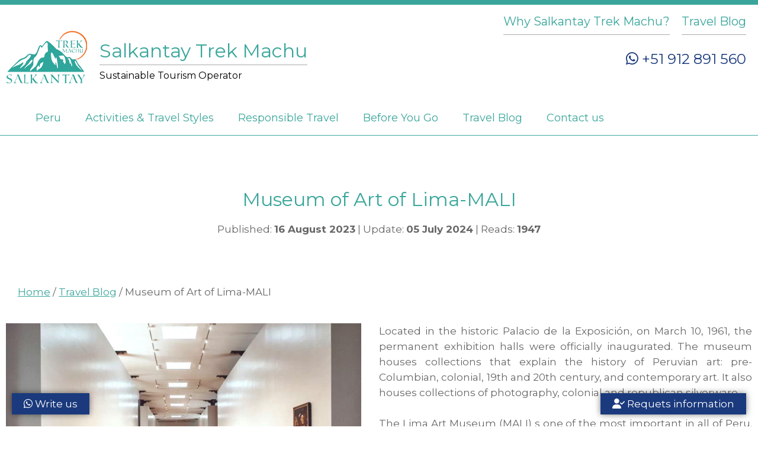

--- FILE ---
content_type: text/html; charset=iso-8859-1
request_url: https://www.salkantaytrekmachu.com/en/travel-blog/museum-of-art-lima
body_size: 12628
content:
<!DOCTYPE html><html lang="en"><HEAD><meta charset="utf-8"><link href="https://www.salkantaytrekmachu.com/img/museum-of-art-of-lima-mali-239.jpg" rel="image_src" /><meta property="og:image" content="https://www.salkantaytrekmachu.com/img/museum-of-art-of-lima-mali-239.jpg"><meta name="image_src" content="https://www.salkantaytrekmachu.com/img/museum-of-art-of-lima-mali-239.jpg"><meta name="image_url" content="https://www.salkantaytrekmachu.com/img/museum-of-art-of-lima-mali-239.jpg"><meta name="twitter:card" content="summary"><meta name="twitter:title" content="Museum of Art of Lima-MALI"><meta property="og:url" content="https://www.salkantaytrekmachu.com/en/travel-blog/museum-of-art-lima"><meta property="og:title" content=""><meta property="og:type" content="website"><meta property="og:description" content="Located in the historic Exposicion Palace, the museum was inaugurated on 1961. The museum houses collections that explain the history of Peruvian art."><base href="https://www.salkantaytrekmachu.com/" /><link rel="canonical" href="https://www.salkantaytrekmachu.com/en/travel-blog/museum-of-art-lima" /><title>Museum of Art of Lima-MALI</title><meta name="viewport" content="width=device-width, initial-scale=1, maximum-scale=5"><meta name="Keywords" content="" /><meta name="Description" content="Located in the historic Exposicion Palace, the museum was inaugurated on 1961. The museum houses collections that explain the history of Peruvian art." /><link rel="Shortcut Icon" href="images/icono_home.png" /><link rel="stylesheet" href="//code.jquery.com/ui/1.11.3/themes/south-street/jquery-ui.css"><link rel="stylesheet" href="libs/nivo-slider/themes/default/default.css" type="text/css" media="screen" /><link rel="stylesheet" href="libs/nivo-slider/nivo-slider.css" type="text/css" media="screen" /><link rel="stylesheet" type="text/css" href="libs/strip-1.5.1/css/strip.css" /><link rel="preconnect" href="https://fonts.googleapis.com"><link rel="preconnect" href="https://fonts.gstatic.com" crossorigin><link href="https://fonts.googleapis.com/css2?family=Montserrat:ital,wght@0,100..900;1,100..900&display=swap" rel="stylesheet"><link rel="stylesheet" href="https://cdnjs.cloudflare.com/ajax/libs/font-awesome/6.4.0/css/all.min.css"><link href="libs/estilos.css" rel="stylesheet" type="text/css"><link href="libs/estilos_adaptativos.css" rel="stylesheet" type="text/css"><script src="libs/jquery-1.10.2.min.js"></script><script src="libs/jquery-ui.min.js"></script><script src="https://analytics.ahrefs.com/analytics.js" data-key="vDv86jzE3dhptYelkRan0w" async></script></HEAD><body leftmargin="0" topmargin="0" marginwidth="0" marginheight="0"><a href="https://api.whatsapp.com/send/?phone=51912891560" target="_blank" rel="nofollow"><div id="whatsapp"><i class="fa-brands fa-whatsapp"></i> Write us</div></a><div id="request_information"><i class="fa-solid fa-user-check"></i> Requets information</div><div id="menu_adaptativo_boton" onclick="menu_adaptativo_mostrar();"></div><div id="menu_adaptativo"><div id="menu_adaptativo_contenido"><img src="images/cerrar.svg" width="28" height="28" style="cursor:pointer;" onClick="menu_adaptativo_cerrar();" alt="close" loading="lazy" /><br><a href="en/" class="but05">Home</a><br><a href="en/peru" alt="Peru: Discover, Explore, Experience" class="menu_responsivo">Peru</a><a href="en/activities" alt="Activities & Travel Styles" class="menu_responsivo">Activities & Travel Styles</a><a href="en/responsible-travel" alt="Responsible Travel Peru | Responsible Travel company" class="menu_responsivo">Responsible Travel</a><a href="en/before-you-go" alt="Before You Go: Salkantay Trek to Machu Picchu, Inca Trail Tours, Machu Picchu Hike" class="menu_responsivo">Before You Go</a><a href="en/travel-blog" alt="Salkantay Trek Machu Travel Blog - Salkantay Trek Advisor" class="menu_responsivo">Travel Blog</a><a href="en/why-salkantay-trek-machu" class="menu_responsivo">Why Salkantay Trek Machu?</a></div></div><div id="linea_sup"></div><div id="cabecera"><div id="cabecera_contenido"><div id="logo"><a href="en/"><img src="images/logo3.png" id="logo_imagen" alt="Inca Trail Machu Tour Operator" /></a></div><div id="contenedor_ts"><div id="tierras_vivas">Salkantay Trek Machu</div><div id="slogan">Sustainable Tourism Operator</div></div><div id="menu_secundario"><a href="en/why-salkantay-trek-machu" class="but01">Why Salkantay Trek Machu?</a><a href="en/travel-blog" class="but01">Travel Blog</a></div><a style="text-decoration:none; color: #1b3a7dff;" href="https://api.whatsapp.com/send/?phone=51912891560" target="_blank" rel="nofollow"><div id="telefono"><i class="fa-brands fa-whatsapp"></i> +51 912 891 560</div></a></div></div><div id="menu"><div id="menu_contenido"><ul id="nav"><li class="submenu"><a href="en/peru">Peru</a><ul id="submenu_des"><li><a href="en/peru/machu-picchu">Machu Picchu</a></li><li><a href="en/peru/inca-trail">Inca Trail Peru</a></li><li><a href="en/peru/lima">Lima</a></li><li><a href="en/peru/salkantay-mountain">Salkantay Mountain</a></li><li><a href="en/peru/ollantaytambo">Ollantaytambo</a></li><li><a href="en/peru/cusco">Cusco</a></li><li><a href="en/peru/cachicata-trek-peru">Cachicata Inca Quarry </a></li><li><a href="en/peru/sacred-valley-of-the-incas">Sacred Valley of the Incas</a></li><li><a href="en/peru/llactapata">Llactapata</a></li><li><a href="en/peru/choquequirao">Choquequirao</a></li><li><a href="en/peru/valley-lares">Lares</a></li><li><a href="en/peru/inti-raymi">Inti Raymi </a></li><li><a href="en/peru/puerto-maldonado">Puerto Maldonado</a></li></ul></li><li class="submenu"><a href="en/activities">Activities & Travel Styles</a><ul id="submenu_des"><li><a href="en/activities/trekking-hiking">Trekking & Hiking</a></li><li><a href="en/activities/best-alternative-inca-trail">Inca Trail Tours</a></li><li><a href="en/activities/alternative-treks-to-machu-picchu">Best Alternative Treks</a></li><li><a href="en/activities/hike-and-short-tours">Best Short Hikes and Tours</a></li><li><a href="en/activities/adventure-holidays">Peru Adventure Holidays</a></li><li><a href="en/activities/luxury-tours">Luxury Holidays</a></li><li><a href="en/activities/culture-history">History / Culture</a></li><li><a href="en/activities/rainforest">Amazon Rainforest</a></li><li><a href="en/activities/adventure-zone">Multi-Adventure Zones</a></li></ul></li><li class="submenu"><a href="en/responsible-travel">Responsible Travel</a><ul id="submenu_des"><li><a href="en/responsible-travel/snack-bag">Snack Bag</a></li></ul></li><li class="submenu"><a href="en/before-you-go">Before You Go</a><ul id="submenu_des"><li><a href="en/before-you-go/salkantay-trek-packing-list">Salkantay Trek Packing List</a></li><li><a href="en/before-you-go/salkantay-trek-weather">Salkantay Trek Weather</a></li><li><a href="en/before-you-go/salkantay-trek-faqs">Salkantay Trek FAQs</a></li><li><a href="en/before-you-go/how-book-send-payment">Salkantay Trek Book & Payment</a></li><li><a href="en/before-you-go/salkantay-trek-difficulty">Salkantay Trek Difficulty </a></li><li><a href="en/before-you-go/booking-terms-conditions">Booking Terms & Conditions</a></li><li><a href="en/before-you-go/coronavirus-policy-and-future-tours">Future tours</a></li></ul></li><li ><a href="en/travel-blog">Travel Blog</a></li><li ><a href="en/contact-us">Contact us</a></li></ul></div></div><div id="formulario_request"><div id="formulario_request_contenido"><i class="fa-solid fa-circle-xmark" id="formulario_request_cerrar"></i><div id="request_information_titulo">Resquest information</div><div id="mensaje_reserva"></div><form id="formulario_reserva"><input name="nombres_reserva" type="text" class="form01" id="nombres_reserva" placeholder="Full name" /><input name="email_reserva" type="text" class="form01" id="email_reserva" placeholder="email" /><input name="telefono_reserva" type="text" class="form01" id="telefono_reserva" placeholder="Phone number" /><select name="pais_reserva" class="form01_lista" id="pais_reserva"><option value="">Select your country</option><option value="Afghanistan" >Afghanistan</option><option value="Albania" >Albania</option><option value="Algeria" >Algeria</option><option value="American Samoa" >American Samoa</option><option value="Andorra" >Andorra</option><option value="Angola" >Angola</option><option value="Anguilla" >Anguilla</option><option value="Antarctica" >Antarctica</option><option value="Antigua and Barbuda" >Antigua and Barbuda</option><option value="Argentina" >Argentina</option><option value="Armenia" >Armenia</option><option value="Aruba" >Aruba</option><option value="Australia" >Australia</option><option value="Austria" >Austria</option><option value="Azerbaijan" >Azerbaijan</option><option value="Bahamas" >Bahamas</option><option value="Bahrain" >Bahrain</option><option value="Bangladesh" >Bangladesh</option><option value="Barbados" >Barbados</option><option value="Belarus" >Belarus</option><option value="Belgium" >Belgium</option><option value="Belize" >Belize</option><option value="Benin" >Benin</option><option value="Bermuda" >Bermuda</option><option value="Bhutan" >Bhutan</option><option value="Bolivia" >Bolivia</option><option value="Bosnia and Herzegovina" >Bosnia and Herzegovina</option><option value="Botswana" >Botswana</option><option value="Bouvet Island" >Bouvet Island</option><option value="Brazil" >Brazil</option><option value="British Indian Ocean Territory" >British Indian Ocean Territory</option><option value="Brunei Darussalam" >Brunei Darussalam</option><option value="Bulgaria" >Bulgaria</option><option value="Burkina Faso" >Burkina Faso</option><option value="Burundi" >Burundi</option><option value="Cambodia" >Cambodia</option><option value="Cameroon" >Cameroon</option><option value="Canada" >Canada</option><option value="Cape Verde" >Cape Verde</option><option value="Cayman Islands" >Cayman Islands</option><option value="Central African Republic" >Central African Republic</option><option value="Chad" >Chad</option><option value="Chile" >Chile</option><option value="China" >China</option><option value="Christmas Island" >Christmas Island</option><option value="Cocos (Keeling) Islands" >Cocos (Keeling) Islands</option><option value="Colombia" >Colombia</option><option value="Comoros" >Comoros</option><option value="Congo" >Congo</option><option value="Congo, the Democratic Republic of the" >Congo, the Democratic Republic of the</option><option value="Cook Islands" >Cook Islands</option><option value="Costa Rica" >Costa Rica</option><option value="Croatia" >Croatia</option><option value="Cuba" >Cuba</option><option value="Cyprus" >Cyprus</option><option value="Czech Republic" >Czech Republic</option><option value="Denmark" >Denmark</option><option value="Djibouti" >Djibouti</option><option value="Dominica" >Dominica</option><option value="Dominican Republic" >Dominican Republic</option><option value="Ecuador" >Ecuador</option><option value="Egypt" >Egypt</option><option value="El Salvador" >El Salvador</option><option value="Equatorial Guinea" >Equatorial Guinea</option><option value="Eritrea" >Eritrea</option><option value="Estonia" >Estonia</option><option value="Ethiopia" >Ethiopia</option><option value="Falkland Islands (Malvinas)" >Falkland Islands (Malvinas)</option><option value="Faroe Islands" >Faroe Islands</option><option value="Fiji" >Fiji</option><option value="Finland" >Finland</option><option value="France" >France</option><option value="French Guiana" >French Guiana</option><option value="French Polynesia" >French Polynesia</option><option value="French Southern Territories" >French Southern Territories</option><option value="Gabon" >Gabon</option><option value="Gambia" >Gambia</option><option value="Georgia" >Georgia</option><option value="Germany" >Germany</option><option value="Ghana" >Ghana</option><option value="Gibraltar" >Gibraltar</option><option value="Greece" >Greece</option><option value="Greenland" >Greenland</option><option value="Grenada" >Grenada</option><option value="Guadeloupe" >Guadeloupe</option><option value="Guam" >Guam</option><option value="Guatemala" >Guatemala</option><option value="Guinea" >Guinea</option><option value="Guinea-Bissau" >Guinea-Bissau</option><option value="Guyana" >Guyana</option><option value="Haiti" >Haiti</option><option value="Heard Island and Mcdonald Islands" >Heard Island and Mcdonald Islands</option><option value="Holy See (Vatican City State)" >Holy See (Vatican City State)</option><option value="Honduras" >Honduras</option><option value="Hong Kong" >Hong Kong</option><option value="Hungary" >Hungary</option><option value="Iceland" >Iceland</option><option value="India" >India</option><option value="Indonesia" >Indonesia</option><option value="Iran, Islamic Republic of" >Iran, Islamic Republic of</option><option value="Iraq" >Iraq</option><option value="Ireland" >Ireland</option><option value="Israel" >Israel</option><option value="Italy" >Italy</option><option value="Ivory Coast" >Ivory Coast</option><option value="Jamaica" >Jamaica</option><option value="Japan" >Japan</option><option value="Jordan" >Jordan</option><option value="Kazakhstan" >Kazakhstan</option><option value="Kenya" >Kenya</option><option value="Kiribati" >Kiribati</option><option value="Korea, Democratic People's Republic of" >Korea, Democratic People's Republic of</option><option value="Korea, Republic of" >Korea, Republic of</option><option value="Kuwait" >Kuwait</option><option value="Kyrgyzstan" >Kyrgyzstan</option><option value="Lao People's Democratic Republic" >Lao People's Democratic Republic</option><option value="Latvia" >Latvia</option><option value="Lebanon" >Lebanon</option><option value="Lesotho" >Lesotho</option><option value="Liberia" >Liberia</option><option value="Libyan Arab Jamahiriya" >Libyan Arab Jamahiriya</option><option value="Liechtenstein" >Liechtenstein</option><option value="Lithuania" >Lithuania</option><option value="Luxembourg" >Luxembourg</option><option value="Macao" >Macao</option><option value="Macedonia, the Former Yugoslav Republic of" >Macedonia, the Former Yugoslav Republic of</option><option value="Madagascar" >Madagascar</option><option value="Malawi" >Malawi</option><option value="Malaysia" >Malaysia</option><option value="Maldives" >Maldives</option><option value="Mali" >Mali</option><option value="Malta" >Malta</option><option value="Marshall Islands" >Marshall Islands</option><option value="Martinique" >Martinique</option><option value="Mauritania" >Mauritania</option><option value="Mauritius" >Mauritius</option><option value="Mayotte" >Mayotte</option><option value="Mexico" >Mexico</option><option value="Micronesia, Federated States of" >Micronesia, Federated States of</option><option value="Moldova, Republic of" >Moldova, Republic of</option><option value="Monaco" >Monaco</option><option value="Mongolia" >Mongolia</option><option value="Montserrat" >Montserrat</option><option value="Morocco" >Morocco</option><option value="Mozambique" >Mozambique</option><option value="Myanmar" >Myanmar</option><option value="Namibia" >Namibia</option><option value="Nauru" >Nauru</option><option value="Nepal" >Nepal</option><option value="Netherlands" >Netherlands</option><option value="Netherlands Antilles" >Netherlands Antilles</option><option value="New Caledonia" >New Caledonia</option><option value="New Zealand" >New Zealand</option><option value="Nicaragua" >Nicaragua</option><option value="Niger" >Niger</option><option value="Nigeria" >Nigeria</option><option value="Niue" >Niue</option><option value="Norfolk Island" >Norfolk Island</option><option value="Northern Mariana Islands" >Northern Mariana Islands</option><option value="Norway" >Norway</option><option value="Oman" >Oman</option><option value="Pakistan" >Pakistan</option><option value="Palau" >Palau</option><option value="Palestinian Territory, Occupied" >Palestinian Territory, Occupied</option><option value="Panama" >Panama</option><option value="Papua New Guinea" >Papua New Guinea</option><option value="Paraguay" >Paraguay</option><option value="Peru" >Peru</option><option value="Philippines" >Philippines</option><option value="Pitcairn" >Pitcairn</option><option value="Poland" >Poland</option><option value="Portugal" >Portugal</option><option value="Puerto Rico" >Puerto Rico</option><option value="Qatar" >Qatar</option><option value="Reunion" >Reunion</option><option value="Romania" >Romania</option><option value="Russian Federation" >Russian Federation</option><option value="Rwanda" >Rwanda</option><option value="Saint Helena" >Saint Helena</option><option value="Saint Kitts and Nevis" >Saint Kitts and Nevis</option><option value="Saint Lucia" >Saint Lucia</option><option value="Saint Pierre and Miquelon" >Saint Pierre and Miquelon</option><option value="Saint Vincent and the Grenadines" >Saint Vincent and the Grenadines</option><option value="Samoa" >Samoa</option><option value="San Marino" >San Marino</option><option value="Sao Tome and Principe" >Sao Tome and Principe</option><option value="Saudi Arabia" >Saudi Arabia</option><option value="Senegal" >Senegal</option><option value="Serbia and Montenegro" >Serbia and Montenegro</option><option value="Seychelles" >Seychelles</option><option value="Sierra Leone" >Sierra Leone</option><option value="Singapore" >Singapore</option><option value="Slovakia" >Slovakia</option><option value="Slovenia" >Slovenia</option><option value="Solomon Islands" >Solomon Islands</option><option value="Somalia" >Somalia</option><option value="South Africa" >South Africa</option><option value="South Georgia and the South Sandwich Islands" >South Georgia and the South Sandwich Islands</option><option value="Spain" >Spain</option><option value="Sri Lanka" >Sri Lanka</option><option value="Sudan" >Sudan</option><option value="Suriname" >Suriname</option><option value="Svalbard and Jan Mayen" >Svalbard and Jan Mayen</option><option value="Swaziland" >Swaziland</option><option value="Sweden" >Sweden</option><option value="Switzerland" >Switzerland</option><option value="Syrian Arab Republic" >Syrian Arab Republic</option><option value="Taiwan, Province of China" >Taiwan, Province of China</option><option value="Tajikistan" >Tajikistan</option><option value="Tanzania, United Republic of" >Tanzania, United Republic of</option><option value="Thailand" >Thailand</option><option value="Timor-Leste" >Timor-Leste</option><option value="Togo" >Togo</option><option value="Tokelau" >Tokelau</option><option value="Tonga" >Tonga</option><option value="Trinidad and Tobago" >Trinidad and Tobago</option><option value="Tunisia" >Tunisia</option><option value="Turkey" >Turkey</option><option value="Turkmenistan" >Turkmenistan</option><option value="Turks and Caicos Islands" >Turks and Caicos Islands</option><option value="Tuvalu" >Tuvalu</option><option value="Uganda" >Uganda</option><option value="Ukraine" >Ukraine</option><option value="United Arab Emirates" >United Arab Emirates</option><option value="United Kingdom" >United Kingdom</option><option value="United States" >United States</option><option value="United States Minor Outlying Islands" >United States Minor Outlying Islands</option><option value="Uruguay" >Uruguay</option><option value="Uzbekistan" >Uzbekistan</option><option value="Vanuatu" >Vanuatu</option><option value="Venezuela" >Venezuela</option><option value="Viet Nam" >Viet Nam</option><option value="Virgin Islands, British" >Virgin Islands, British</option><option value="Virgin Islands, U.s." >Virgin Islands, U.s.</option><option value="Wallis and Futuna" >Wallis and Futuna</option><option value="Western Sahara" >Western Sahara</option><option value="Yemen" >Yemen</option><option value="Zambia" >Zambia</option><option value="Zimbabwe" >Zimbabwe</option></select><input name="fecha_llegada" type="text" class="form01" id="fecha_llegada" value="Date of travel" size="12" maxlength="10" readonly /><select name="tour_nombre" class="form01_lista" id="tour_nombre"><option value="">Select a tour</option><option value="2 day Inca Trail with Camping - 2 dias (2IncaTrail)" >2 day Inca Trail with Camping (2 Days)</option><option value="2 Day Machu Picchu Tour and Sacred Valley - 2 dias (2D1NM)" >2 Day Machu Picchu Tour and Sacred Valley (2 Days)</option><option value="2 Day Machu Picchu Tours - 2 dias (MON)" >2 Day Machu Picchu Tours (2 Days)</option><option value="3 Day Inca Trail Intrepid Tour - 3 dias (PIT)" >3 Day Inca Trail Intrepid Tour (3 Days)</option><option value="4-Day Inca Trail Tour - All Inclusive - 4 dias (PCITT)" >4-Day Inca Trail Tour - All Inclusive (4 Days)</option><option value="5 Day Inca Trail Hike - 5 dias (PPITM)" >5 Day Inca Trail Hike (5 Days)</option><option value="Amazon Jungle Tours Peru - 5 dias (MANU5)" >Amazon Jungle Tours Peru (5 Days)</option><option value="Amazon Rainforest to Salkantay Trek - 11 dias (PSAE)" >Amazon Rainforest to Salkantay Trek (11 Days)</option><option value="Apurimac River Rafting Peru - 3 dias (ARR)" >Apurimac River Rafting Peru (3 Days)</option><option value="Atv Tour Cusco - 1 dias (ATV)" >Atv Tour Cusco (1 Days)</option><option value="Ausangate Festival - 5 dias (AF5)" >Ausangate Festival (5 Days)</option><option value="Ausangate Trek Peru - 7 dias (AESC)" >Ausangate Trek Peru (7 Days)</option><option value="Bungee Jumping Peru Cusco - 1 dias (BJ)" >Bungee Jumping Peru Cusco (1 Days)</option><option value="Cachicata Trek to Machu Picchu - 4 dias (PCCH)" >Cachicata Trek to Machu Picchu (4 Days)</option><option value="Chachapoyas to Inca Trail Tour - 18 dias (CITT)" >Chachapoyas to Inca Trail Tour (18 Days)</option><option value="Choquequirao to Machu Picchu Trek - 9 dias (CECM)" >Choquequirao to Machu Picchu Trek (9 Days)</option><option value="Choquequirao Trek - 5 dias (PCHO)" >Choquequirao Trek (5 Days)</option><option value="City Tour Cusco - 1 dias (CIT1)" >City Tour Cusco (1 Days)</option><option value="Classic Salkantay Trek Peru - 9 dias (PCST)" >Classic Salkantay Trek Peru (9 Days)</option><option value="Colca Canyon Tour - 2 dias (CCOL)" >Colca Canyon Tour (2 Days)</option><option value="Combo Sacred Valley of the Incas Tour - 1 dias (CSVOTI)" >Combo Sacred Valley of the Incas Tour (1 Days)</option><option value="Combo Sacred Valley Tour - 1 dias (CSV)" >Combo Sacred Valley Tour (1 Days)</option><option value="Combo Sacred Valley With Train to Machu Picchu - 3 dias (SVTMT)" >Combo Sacred Valley With Train to Machu Picchu (3 Days)</option><option value="Cusco Condor Canyon - 1 dias (PCCC)" >Cusco Condor Canyon (1 Days)</option><option value="Cusco Luxury Tour - 1 dias (CLT1)" >Cusco Luxury Tour (1 Days)</option><option value="Cusco Machu Picchu Tour - 4 dias (MOC)" >Cusco Machu Picchu Tour (4 Days)</option><option value="Cusco Peru Travel - 4 dias (CPT)" >Cusco Peru Travel (4 Days)</option><option value="Cusco Vacations Packages - 3 dias (CVP)" >Cusco Vacations Packages (3 Days)</option><option value="Cusco, Sacred Valley and Salkantay Trek - 8 dias (PSTSV)" >Cusco, Sacred Valley and Salkantay Trek (8 Days)</option><option value="Deep Peru Explore - 20 dias (DPE)" >Deep Peru Explore (20 Days)</option><option value="Huchuy Qosqo to Machu Picchu - 3 dias (HQ-M)" >Huchuy Qosqo to Machu Picchu (3 Days)</option><option value="Huchuy Qosqo Trek - 1 dias (HQFD)" >Huchuy Qosqo Trek (1 Days)</option><option value="Huchuy Qosqo trek 2 Days - 2 dias (HQ-2D)" >Huchuy Qosqo trek 2 Days (2 Days)</option><option value="Humantay Lagoon Tour - 1 dias (HUM1D)" >Humantay Lagoon Tour (1 Days)</option><option value="Inca Jungle Trek to Machu Picchu - 4 dias (PIJ)" >Inca Jungle Trek to Machu Picchu (4 Days)</option><option value="Inca Trail 3 Days Challenge Group Tour - 3 dias (TIT3)" >Inca Trail 3 Days Challenge Group Tour (3 Days)</option><option value="Inca Trail Group Tour 2025 - 4 dias (CITT)" >Inca Trail Group Tour 2025 (4 Days)</option><option value="Inca Trail Lares Trek - 5 dias (ITLT)" >Inca Trail Lares Trek (5 Days)</option><option value="Inca Trail to Amazon Rainforest Tour - 11 dias (IT&AR11)" >Inca Trail to Amazon Rainforest Tour (11 Days)</option><option value="Inca Trail Trek - 9 dias (TIT9)" >Inca Trail Trek (9 Days)</option><option value="Inca Trail, Titicaca Travel & Amazon Tours Peru - 15 dias (IT&AMZ)" >Inca Trail, Titicaca Travel & Amazon Tours Peru (15 Days)</option><option value="Inka Jungle Trek to Machu Picchu - 3 dias (IJ3D)" >Inka Jungle Trek to Machu Picchu (3 Days)</option><option value="Inti Raymi 2026 - 5 dias (PFS)" >Inti Raymi 2026 (5 Days)</option><option value="Inti Raymi and Inca Trail - 6 dias (IRIT)" >Inti Raymi and Inca Trail (6 Days)</option><option value="Inti Raymi Festival 2026 - 1 dias (INT1)" >Inti Raymi Festival 2026 (1 Days)</option><option value="Lake Titicaca Tour - 2 dias (LTT)" >Lake Titicaca Tour (2 Days)</option><option value="Lares Trek Explorer - 9 dias (LTEX)" >Lares Trek Explorer (9 Days)</option><option value="Lares Trek to Machu Picchu - 4 dias (PLT)" >Lares Trek to Machu Picchu (4 Days)</option><option value="Llactapata Trek to Machu Picchu - 2 dias (ITLM)" >Llactapata Trek to Machu Picchu (2 Days)</option><option value="Luxury Honeymoon Peru - 7 dias (LHM)" >Luxury Honeymoon Peru (7 Days)</option><option value="Luxury Peru Travel - 13 dias (LPT)" >Luxury Peru Travel (13 Days)</option><option value="Luxury Trekking Salkantay - 8 dias (PLTS)" >Luxury Trekking Salkantay (8 Days)</option><option value="Machu Picchu Day Tour - 1 dias (PON)" >Machu Picchu Day Tour (1 Days)</option><option value="Machu Picchu Luxury Honeymoon - 10 dias (HMONM)" >Machu Picchu Luxury Honeymoon (10 Days)</option><option value="Machu Picchu Luxury Vacation - 1 dias (MLUX)" >Machu Picchu Luxury Vacation (1 Days)</option><option value="Manu Amazon Tour - 9 dias (MAT9)" >Manu Amazon Tour (9 Days)</option><option value="Manu Tours Peru - 3 dias (MANU3)" >Manu Tours Peru (3 Days)</option><option value="Maras - Moray - Salt Mines & Inca Trail - 3 dias (MSMIT)" >Maras - Moray - Salt Mines & Inca Trail (3 Days)</option><option value="Maras Moray Salineras Cusco - 1 dias (MAR)" >Maras Moray Salineras Cusco (1 Days)</option><option value="Moray & Salt Mines Mountain Biking - 1 dias (MSMB)" >Moray & Salt Mines Mountain Biking (1 Days)</option><option value="One Day Inca Trail Hike - 1 dias (1DITH)" >One Day Inca Trail Hike (1 Days)</option><option value="Paragliding Cusco - 1 dias (PRG1)" >Paragliding Cusco (1 Days)</option><option value="Peru Adventure tour - 14 dias (PPATT)" >Peru Adventure tour (14 Days)</option><option value="Peru Hike & Peruvian Amazon - 11 dias (PHPA)" >Peru Hike & Peruvian Amazon (11 Days)</option><option value="Peru Rainforest Tour - 4 dias (PRM4)" >Peru Rainforest Tour (4 Days)</option><option value="Peruvian Amazon, Inca Trail & Titicaca - 16 dias (PAITT)" >Peruvian Amazon, Inca Trail & Titicaca (16 Days)</option><option value="Putucusi to Machu Picchu Trek - 2 dias (PUTU)" >Putucusi to Machu Picchu Trek (2 Days)</option><option value="Rainbow Mountain and Machu Picchu Tour - 2 dias (PSVM)" >Rainbow Mountain and Machu Picchu Tour (2 Days)</option><option value="Rainbow Mountain Hike - 2 dias (MOC2)" >Rainbow Mountain Hike (2 Days)</option><option value="Rainbow Mountain Peru - 1 dias (PRMPT)" >Rainbow Mountain Peru (1 Days)</option><option value="Rainbow Mountain Peru Luxury Tour - 1 dias (RBWL1)" >Rainbow Mountain Peru Luxury Tour (1 Days)</option><option value="Sacred Valley & 2 Day Inca Trail Tour - 3 dias (SV&IT3)" >Sacred Valley & 2 Day Inca Trail Tour (3 Days)</option><option value="Sacred Valley and Short Inca trail - 3 dias (SVTMT)" >Sacred Valley and Short Inca trail (3 Days)</option><option value="Sacred Valley Day Tour - 1 dias (SACVL1)" >Sacred Valley Day Tour (1 Days)</option><option value="Sacred Valley Peru Cliff Hotel - 3 dias (SKYVA3)" >Sacred Valley Peru Cliff Hotel (3 Days)</option><option value="Sacred Valley Peru Tour - 1 dias (SVTC)" >Sacred Valley Peru Tour (1 Days)</option><option value="Salkantay Explorer: Backpacker Edition - 5 dias (SCHEAP)" >Salkantay Explorer: Backpacker Edition (5 Days)</option><option value="Salkantay Inca Trail Condor Sight - 7 dias (SITCS)" >Salkantay Inca Trail Condor Sight (7 Days)</option><option value="Salkantay to Inca Path - 5 dias (ITS)" >Salkantay to Inca Path (5 Days)</option><option value="Salkantay to Inca Trail - 6 dias (SLK6)" >Salkantay to Inca Trail (6 Days)</option><option value="Salkantay Trek 4 Days: Backpacker's Adventure - 4 dias (HSC)" >Salkantay Trek 4 Days: Backpacker's Adventure (4 Days)</option><option value="Salkantay Trek and Lake Titicaca - 11 dias (PSTLT)" >Salkantay Trek and Lake Titicaca (11 Days)</option><option value="Salkantay Trek Expedition - 5 dias (PSTE)" >Salkantay Trek Expedition (5 Days)</option><option value="Salkantay Trek Intrepid - 3 dias (PHSTMP)" >Salkantay Trek Intrepid (3 Days)</option><option value="Salkantay Trek Luxury - 5 dias (STL)" >Salkantay Trek Luxury (5 Days)</option><option value="Salkantay Trek to Inca Trail - 7 dias (PPSTIT)" >Salkantay Trek to Inca Trail (7 Days)</option><option value="Salkantay Trek to Machu Picchu - 5 dias (SMTSC)" >Salkantay Trek to Machu Picchu (5 Days)</option><option value="Short Inca Trail to Machu Picchu - 2 dias (PSIT)" >Short Inca Trail to Machu Picchu (2 Days)</option><option value="Short Salkantay Trek to Machu Picchu - 4 dias (PSTMP)" >Short Salkantay Trek to Machu Picchu (4 Days)</option><option value="Skylodge Cusco & Machu Picchu - 2 dias (SKYMP)" >Skylodge Cusco & Machu Picchu (2 Days)</option><option value="South Valley Tour Cusco - 1 dias (SVT)" >South Valley Tour Cusco (1 Days)</option><option value="Tours Paracas - 1 dias (TPARS)" >Tours Paracas (1 Days)</option><option value="Traveling to Iquitos Peru - 2 dias (IQUI2)" >Traveling to Iquitos Peru (2 Days)</option><option value="Uyuni Salt Flat - 11 dias (USF)" >Uyuni Salt Flat (11 Days)</option><option value="Vilcabamba Trek to Machu Picchu - 6 dias (VTTMP)" >Vilcabamba Trek to Machu Picchu (6 Days)</option><option value="Zip Line in Cusco - 1 dias (ZPL1)" >Zip Line in Cusco (1 Days)</option></select><select name="n_personas_reserva" class="form01_lista" id="n_personas_reserva"><option value="">Number of people</option><option value='1'>01</option><option value='2'>02</option><option value='3'>03</option><option value='4'>04</option><option value='5'>05</option><option value='6'>06</option><option value='7'>07</option><option value='8'>08</option><option value='9'>09</option><option value='10'>10</option></select><select name="como_llego" class="form01_lista" id="como_llego"><option value="">How did you hear about us</option><option value="Google Search">Google Search</option><option value="WIKITRAVEL.org">WIKITRAVEL.org</option><option value="Social Media">Social Media</option><option value="TripAdvisor">TripAdvisor</option><option value="Recommended">Recommended</option><option value="Other">Other</option></select><textarea name="comentarios_reserva" rows="2" class="form01" id="comentarios_reserva" placeholder="Comments"></textarea><input type="button" value="Send" onClick="enviar_reserva()" class="form02"><input name="Restablecer" type="reset" value="Clear" class="form02"><input name="idioma" type="hidden" id="idioma" value="en"><input type="hidden" name="form_load_time" value="1767833007"></form></div></div><div id="cuerpo02"><div id="contenido02"><div id="viajes_populares" style="margin-bottom:80px; margin-top:20px"><h1>Museum of Art of Lima-MALI</h1><div class="blog_detalles">Published: <b>16 August 2023</b> | Update: <b>05 July 2024</b> | Reads: <b>1947</b></div></div><div id="viajes_populares_subtitulo"><a href="en/">Home</a> / <a href="en/travel-blog">Travel Blog</a> / Museum of Art of Lima-MALI</div><div class="izq01int_blog"><a href="img/museum-of-art-of-lima-mali-239.jpg" class="strip" data-strip-group="Museum of Art of Lima-MALI" data-strip-caption="Museum of Art of Lima-MALI" data-strip-options="side: 'top'"><img src="img/museum-of-art-of-lima-mali-239.jpg" class="img01" alt="Museum of Art of Lima-MALI" loading="lazy" /></a><p>Located in the historic Palacio de la Exposici&oacute;n, on March 10, 1961, the permanent exhibition halls were officially inaugurated. The museum houses collections that explain the history of Peruvian art: pre-Columbian, colonial, 19th and 20th century, and contemporary art. It also houses collections of photography, colonial and republican silverware.</p><p>&nbsp;</p><p>The Lima Art Museum (MALI) s one of the most important in all of Peru. It currently occupies the exhibition palace, one of the precursor buildings of the neo-Renaissance style. Inside there are permanent and temporary exhibitions that show art through Peruvian history. Its collections of ceramics and Inca textiles stand out. It also offers plastic arts courses for children and young people. It is one of the main disseminators of art in the country.</p><p>&nbsp;</p><h2>Description of the MALI</h2><p>MALI is a museum that exhibits the historical development of art in Peru, from pre-Inca times to the present. It presents permanent and temporary exhibitions. The rooms are: pre-Columbian art, textiles, colonial art, silverware, republican art (19th century), costumbrista art, 20th century, photography and contemporary art.</p><p>&nbsp;</p><p>The museum was created in 1959 thanks to the initiative of a group of Peruvian businessmen and intellectuals such as: Carlos Neuhaus Ugarteche, Jorge Basadre Grohmann, Jaime Bayly, Fernando Berckemeyer, Juan Land&aacute;zuri Ricketts, Jos&eacute; Antonio Lavalle, Aurelio Mir&oacute; Quesada Sosa, Pedro de Osma Gildemeister, Ra&uacute;l Porras Barrenechea and others who formed the 'Patronato de las Artes' with 24 members in total.</p><p>&nbsp;</p><p>The museum is located in the 'Exhibition Palace', a neo-Renaissance-style building built in 1872 by the architect Antonio Leonardi. Its purpose was the center of the 'International Exhibition of Lima'. However, after its remodeling in 1957 it became the new Museum of Art of Lima.</p><p>&nbsp;</p><p>Over the years the museum's facilities and exhibitions have been improving. It currently has nine rooms that exhibit more than 17,000 works of art that account for more than 3,000 years of art in Peru.</p><p>&nbsp;</p><p>In addition to permanent and temporary exhibitions, MALI offers: a large library, a Peruvian art archive (also in digital version), courses - workshops for the general public, educational programs and much more.</p><p>&nbsp;</p><h2>Location: the Exhibition Park</h2><p>The MALI is inside the famous Parque de la Exposici&oacute;n, a public space full of vegetation and culture. It is one of the most emblematic spaces of the historic city of Lima.</p><p>&nbsp;</p><p>Its exact address is Avenida 9 de Diciembre, Cercado de Lima.</p><p>&nbsp;</p><p>It has a land of 4,500 square meters. Paseo Col&oacute;n avenue is the main way of reference.</p><p>&nbsp;</p><h2>How to get there from Miraflores?</h2><p>From any part of the city of Lima you can get to MALI traveling along Paseo Col&oacute;n avenue. From the tourist district of Miraflores, it can be reached by taking a taxi or the 'Corredor azul' (public transport bus) that crosses the entire Arequipa avenue. The cost of this last trip is only 1 sol 50 cents.</p><p>&nbsp;</p><h2>The exhibition palace</h2><p>The exhibition palace is inside the Exhibition Park. It is the best example of Neo-Renaissance (eclectic) architecture in Lima. Its construction was at the same time as the Parque de la Exposici&oacute;n in 1870. At that time its main attraction was the 'Lieutenant Pedro Ruiz Gallo' watch, which was stolen during the 'War with Chile' in 1883.</p><p>&nbsp;</p><p>Because it used iron for its immense columns, it is considered a precursor building in Latin America. It used French and Venetian architecture for its construction. It was the headquarters of the International Exhibition of Lima in 1872. Later in 1954 and to date it is the headquarters of the Museum of Art of Lima.</p><p>&nbsp;</p><h2>The museum</h2><p>These are the permanent exhibition halls offered by MALI:</p><ul><li>Pre-Columbian art room &ndash; Exhibits pieces of pre-Inca and Inca culture. Of the first group, the Mochica, Nazca, Vic&uacute;s and more ceramics and textiles stand out. Of the second group, the collection of queros and quipus stands out. The works belong to different cultures that settled over more than a thousand years throughout the entire territory of Peru.</li><li>Textile room &ndash; This room is specialized in the different textiles that were found along the Peruvian coast from an antiquity of 8 thousand years (work found in the Guitarreros cave (Ancash). The textiles of the Paracas cultures, born and inca</li><li>Colonial Art Room &ndash; Works that were created after the Spanish conquest of Peru in the 16th century. The canvases produced by the so-called 'cusco school' of painting stand out. Ceramic works worked during the colonial era are also exhibited.</li><li>Silverware Room &ndash; This room exhibits goldsmith pieces, mainly made of silver, and that were created from the Spanish conquest to the 20th century. The room was created in 2003 thanks to the donation and collaboration of important personalities such as Javier Prado Ugarteche, Luisa &Aacute;lvarez-Calder&oacute;n and Waldemar Schoroeder y Mendoza.</li><li>Republican Art Room (19th century) &ndash; Works of art, mainly canvases, created throughout the 19th century, during the first years of Peruvian independence. Some of the most representative works belong to Ignacio Merino, Francisco Laso, Jos&eacute; Gil de Castro and Luis Montero.</li><li>Customs Art Room &ndash; Costumbrismo emerged during the 19th century as a way of showing the customs and cultural manifestation of Peruvians. MALI has the largest collection of traditional pictorial works in Peru. Artists such as Pancho Fierro, Ignacio Merino, Carlos Baca &ndash; Flor, Enrique Domingo Barreda and more stand out.</li><li>Republican Art Room (20th century) &ndash; Works of art by 20th century artists, many of whom flourished after the creation of the School of Fine Arts in 1919. That century gave rise to artistic movements such as indigenismo. Some of the most representative artists in this room are: Te&oacute;filo Castillo, Jos&eacute; Sabogal, Julia Codesido, Mario Urteaga, Ricardo Grau and more.</li><li>Photography room &ndash; As its name indicates, this room exhibits a historical collection of photography in Peru. From the time of the teardrop (between 1842 and 1859). Among the artists, the photographer Mart&iacute;n Chambi stands out, recognized as the pioneer of portraiture in the country.</li><li>Contemporary art room &ndash; This room displays artistic works from 1940 to the present. It is worth noting the influence of the 'Internal War' in Peru (1980 to 2000). Some of the most recognized works belong to: Fernando de Szyszlo, Tilsa Tsuchiya, Gerardo Ch&aacute;vez, Luz Mar&iacute;a Bedoya, Teresa Burga, Juan Javier Salazar and more.</li></ul><h2>More MALI services</h2><p>MALI also offers a room for temporary exhibitions, which was inaugurated in 1957.</p><p>&nbsp;</p><p>The MALI library is called 'Manuel Solari Swayne' in homage to the Peruvian intellectual who donated part of his personal collection for the creation of the library. Today it has more than 15 thousand volumes mainly on painting, architecture, photography, popular art and more.</p><p>&nbsp;</p><p>The institution also has an archive of more than 2,500 portfolios on the subject of art in Peru. The file was installed in 1996. It is for use by researchers.</p><p>&nbsp;</p><p>MALI offers courses for everyone, whether children, adolescents or adults. They include courses in photography, painting, music, martial arts, dance, theater and more.</p><p>&nbsp;</p><h2>Entrance cost</h2><p>These are the entrance prices to MALI:</p><ul><li>Foreign tourists: 30 Peruvian soles.</li><li>Peruvians and residents in Peru: 15 Peruvian soles.</li><li>Adults over 65, students, teachers and people with disabilities: 15 soles.</li><li>Adults over 65 years of age, students, teachers and people with disabilities from Peru: 5 Peruvian soles.</li><li>Children (up to 8 years old): free.</li></ul><h2>Office hours</h2><p>The MALI opens its doors from Tuesday to Sunday from 9 in the morning to 7 at night.</p><p>&nbsp;</p><p>On Saturdays the opening hours are from 9 in the morning until 5 in the afternoon.</p><p>&nbsp;</p><h2>Best Tours in Peru</h2><p>Many are the routes that take you to Machu Picchu, but none is like the&nbsp;<a title="Inca Trail Tours" href="https://www.salkantaytrekmachu.com/en/classic-inca-trail-4-days" target="_blank" rel="noopener"><strong>Inca Trail Tours</strong></a>, the most famous pedestrian path in the Americas. After flying from the&nbsp;capital of Per&uacute;, Lima, you will arrive in Cusco to walk for four days along a path through forests and dense fog, millenary stone steps and discovering the ruins of ancient fortifications and Inca cities, and all the time enjoying majestic views.</p><ul><li><a href="https://www.salkantaytrekmachu.com/en/rainbow-mountain-peru-tour">Rainbow Mountain Peru Tour</a></li><li><a href="https://www.salkantaytrekmachu.com/en/skylodge-cusco-machu-picchu">Machu Picchu Hotel on Cliff Tour</a></li><li><a href="https://www.salkantaytrekmachu.com/en/combo-expedition-choquequirao-to-machu-picchu-trek">Choquequirao to Machu Picchu Trek 9 Days</a></li><li><a href="https://www.salkantaytrekmachu.com/en/cheap-inca-trail-tour">Cheap Inca Trail Tours</a></li><li><a href="https://www.salkantaytrekmachu.com/en/luxury-trekking-salkantay">Luxury Salkantay Hike to Machu Picchu</a></li><li><a href="https://www.salkantaytrekmachu.com/en/zip-line-in-cusco">Zipline Tour Cusco Peru</a></li><li><a href="https://www.salkantaytrekmachu.com/en/salkantay-trek-cheap-cost">Salkantay Trek Cheap Cost</a></li><li><a href="https://www.salkantaytrekmachu.com/en/salkantay-trek-luxury">Luxury Salkantay Trek</a></li></ul></div></div></div><div id="cuerpo03"><div id="animacion04"><h2>Most Popular Trips</h2></div><div id="izq01_principal"><div id="contenedor_flex"><div id="tours01"><a href="en/rainbow-mountain-peru-luxury-tour" alt="Rainbow Mountain Peru Luxury Tour" title="Rainbow Mountain Peru Luxury Tour" class="but04"><div id="principal02_titulo">Rainbow Mountain Peru Luxury Tour</div><img src="img/mini_rainbow-mountain-peru-luxury-tour-111-01.jpg" alt="Rainbow Mountain Peru Luxury Tour" title="Rainbow Mountain Peru Luxury Tour" style="margin-bottom:5px;" loading="lazy"><div id="tours01_detalles">1 Days<br>From: $ 150.00</div></a></div><div id="tours01"><a href="en/huchuy-qosqo-trek" alt="Huchuy Qosqo Trek" title="Huchuy Qosqo Trek" class="but04"><div id="principal02_titulo">Huchuy Qosqo Trek</div><img src="img/mini_huchuy-qosqo-trek-091-01.jpg" alt="Huchuy Qosqo Trek" title="Huchuy Qosqo Trek" style="margin-bottom:5px;" loading="lazy"><div id="tours01_detalles">1 Days<br>From: $ 200.00</div></a></div><div id="tours01"><a href="en/salkantay-inca-trail-condor-sight" alt="Salkantay Inca Trail Condor Sight | Salkantay to Inca Trail" title="Salkantay Inca Trail Condor Sight | Salkantay to Inca Trail" class="but04"><div id="principal02_titulo">Salkantay Inca Trail Condor Sight</div><img src="img/mini_salkantay-inca-trail-condor-sight-066-01.jpg" alt="Salkantay Inca Trail Condor Sight | Salkantay to Inca Trail" title="Salkantay Inca Trail Condor Sight | Salkantay to Inca Trail" style="margin-bottom:5px;" loading="lazy"><div id="tours01_detalles">7 Days<br>From: $ 900.00</div></a></div><div id="tours01"><a href="en/short-inca-trail-to-machu-picchu" alt="Short Inca Trail: The Best Hike to Machu Picchu in 2025" title="Short Inca Trail: The Best Hike to Machu Picchu in 2025" class="but04"><div id="principal02_titulo">Short Inca Trail to Machu Picchu</div><img src="img/mini_short-machu-picchu-hike-2025-012-01.jpg" alt="Short Inca Trail: The Best Hike to Machu Picchu in 2025" title="Short Inca Trail: The Best Hike to Machu Picchu in 2025" style="margin-bottom:5px;" loading="lazy"><div id="tours01_detalles">2 Days<br>From: $ 535.00</div></a></div></div></div></div><div id="pie"><div id="pie_contenido"><div id="pie_bloques"><h4>Menu</h4><a href="en/" alt="Salkantay Trek Machu: Your #1 Choice for Machu Picchu Treks in 2026" class="but05">Home</a><br><br><a href="en/peru" alt="Peru: Discover, Explore, Experience" class="but05">Peru</a><br><br><a href="en/activities" alt="Activities & Travel Styles" class="but05">Activities & Travel Styles</a><br><br><a href="en/responsible-travel" alt="Responsible Travel Peru | Responsible Travel company" class="but05">Responsible Travel</a><br><br><a href="en/before-you-go" alt="Before You Go: Salkantay Trek to Machu Picchu, Inca Trail Tours, Machu Picchu Hike" class="but05">Before You Go</a><br><br><a href="en/travel-blog" alt="Salkantay Trek Machu Travel Blog - Salkantay Trek Advisor" class="but05">Travel Blog</a><br><br><a href="en/contact-us" alt="Contact us - Taylor Made Trip to Salkantay and Machu Picchu" class="but05">Contact us</a><br><br><a href="en/why-salkantay-trek-machu" alt="Why Salkantay Trek Machu? | Best Tour Operator to Salkantay" class="but05">Why Salkantay Trek Machu?</a><br><br><a href="en/book-now" alt="BOOK NOW - Salkantay Trek to Machu Picchu" class="but05">BOOK NOW</a><br><br><a href="en/travel-blog-full-list" class="but05">Blog full list</a></div><div id="pie_bloques"><h4>Destinations</h4><a href="en/peru/machu-picchu" class="but05">Machu Picchu</a><br><br><a href="en/peru/inca-trail" class="but05">Inca Trail Peru</a><br><br><a href="en/peru/lima" class="but05">Lima</a><br><br><a href="en/peru/salkantay-mountain" class="but05">Salkantay Mountain</a><br><br><a href="en/peru/ollantaytambo" class="but05">Ollantaytambo</a><br><br><a href="en/peru/cusco" class="but05">Cusco</a><br><br><a href="en/peru/cachicata-trek-peru" class="but05">Cachicata Inca Quarry </a><br><br><a href="en/peru/sacred-valley-of-the-incas" class="but05">Sacred Valley of the Incas</a><br><br><a href="en/peru/llactapata" class="but05">Llactapata</a><br><br><a href="en/peru/choquequirao" class="but05">Choquequirao</a><br><br><a href="en/peru/valley-lares" class="but05">Lares</a><br><br><a href="en/peru/inti-raymi" class="but05">Inti Raymi </a><br><br><a href="en/peru/puerto-maldonado" class="but05">Puerto Maldonado</a><br><br></div><div id="pie_bloques"><div style="clear:both; width:100%; position:relative; float: left; margin-bottom: 40px;"><div id="logo"><a href="en/"><img src="images/logo3.png" id="logo_imagen" alt="Salkantay Trek Machu" /></a></div><div id="contenedor_ts"><div id="tierras_vivas">Salkantay Trek Machu</div><div id="slogan">Sustainable Tourism Operator</div></div></div><div style="clear:both; width:100%; position:relative; float: left;"><b>We are a tour operator of Salkantay Trek to Machu Picchu. We have been providing tours for more than 8 years and our reliable.</b><hr><img src="images/icono01.svg" class="pie_iconos" alt="Phone" /> +51 84 226 547<br><img src="images/icono02.svg" class="pie_iconos" alt="WhatsApp" /> +51 912 891 560<br><img src="images/icono03.svg" class="pie_iconos" alt="Address" /> Av Tupac Amaru PP-10B, Santiago, Cusco, Peru <hr><img src="images/icono04.svg" class="pie_iconos" alt="email" /><a href="mailto:info@salkantaytrekmachu.com">info@salkantaytrekmachu.com</a><br><img src="images/icono05.svg" class="pie_iconos" alt="Website" /><a href="https://www.salkantaytrekmachu.com">www.salkantaytrekmachu.com</a></div></div></div></div><script src="libs/jquery-1.10.2.min.js"></script><script src="libs/jquery-ui.min.js"></script><script src="libs/strip-1.5.1/js/strip.pkgd.min.js"></script><script src="libs/java.js"></script> </body>

</html>

--- FILE ---
content_type: text/css
request_url: https://www.salkantaytrekmachu.com/libs/estilos.css
body_size: 4340
content:
:root {
    --color-primario: #3aa69b;
    --color-primario-hover: #2e867d;
    --color-secundario: #137269;
    --color-acento: #a9d858;
    --color-enlace: #1b3a7dff;
    --color-enlace-hover: #2a4fa0;
    --color-pago: #fd0;
    --color-rojo: #900;
    --color-blanco: #fff;
    --color-negro: #000;
    --color-texto-principal: #666;
    --color-borde-claro: #ababab;
    --color-borde-muy-claro: #ebebeb;
    --color-fondo-blanco-transparente: rgba(255, 255, 255, 0.9);
    --color-fondo-negro-transparente: rgba(0, 0, 0, .9)
}

a, abbr, acronym, address, applet, article, aside, audio, big, blockquote, body, canvas, caption, center, cite, code, dd, del, details, dfn, div, dl, dt, em, embed, fieldset, figcaption, figure, footer, form, h1, h2, h3, h4, h5, h6, header, hgroup, html, i, iframe, img, ins, kbd, label, legend, mark, menu, nav, object, ol, output, p, pre, q, ruby, s, samp, section, small, span, strike, sub, summary, sup, tbody, tfoot, thead, time, tt, u, var, video {
    margin: 0;
    padding: 0;
    border: 0;
    vertical-align: baseline
}

article, aside, details, figcaption, figure, footer, header, hgroup, menu, nav, section {
    display: block
}

* {
    font-family: Montserrat, sans-serif
}

body, html {
    margin: 0;
    max-height: 100%;
    height: 100%;
    scrollbar-color: var(--color-primario) #ffffff00;
    scrollbar-width: thin;
    background-color: var(--color-blanco);
}

body, table, td, th {
    font-size: 17px;
    line-height: 26px;
    color: var(--color-texto-principal);
    text-align: justify
}

th {
    font-size: 16px;
    line-height: 24px;
    color: var(--color-blanco);
    text-align: center;
    background-color: var(--color-primario);
    border: none;
    padding: 5px
}

h1 {
    font-size: 42px;
    color: var(--color-primario);
    font-weight: 400;
    text-align: center;
    line-height: 2;
    border-bottom: 1px solid var(--color-primario);
    margin-bottom: 20px
}

h2 {
    font-size: 30px;
    color: var(--color-primario);
    width: 100%;
    padding-bottom: 10px;
    margin-left: 0;
    padding-top: 10px;
    font-weight: 400;
    text-align: center
}

h3 {
    font-size: 22px;
    color: var(--color-primario);
    text-align: left
}

hr {
    border-top: 1px dotted var(--color-rojo);
    margin: 0;
    padding: 0;
    border-right: none;
    border-bottom: none;
    border-left: none
}

li {
    list-style-image: url(../images/check-circle.svg);
    list-style-position: outside
}

#linea_sup {
    position: relative;
    height: 8px;
    z-index: 1000;
    width: 100%;
    background-color: var(--color-primario);
    float: left
}

#cabecera {
    position: relative;
    height: 160px;
    width: 100%;
    float: left;
    z-index: 9
}

#cabecera_contenido {
    position: relative;
    height: 160px;
    margin-right: auto;
    margin-left: auto;
    max-width: 1300px;
    min-width: 320px;
    z-index: 9
}

#logo {
    position: relative;
    z-index: 1;
    float: left;
    margin-left: 10px;
    margin-top: 40px
}

#contenedor_ts {
    float: left;
    position: relative
}

#tierras_vivas {
    position: relative;
    font-size: 32px;
    color: var(--color-primario);
    z-index: 1;
    float: left;
    padding-bottom: 10px;
    border-bottom-width: 1px;
    border-bottom-style: solid;
    border-bottom-color: var(--color-borde-claro);
    margin-top: 65px;
    margin-left: 20px
}

#slogan {
    position: relative;
    z-index: 1;
    font-size: 16px;
    color: var(--color-negro);
    float: left;
    clear: left;
    margin-left: 20px;
    margin-top: 5px
}

#menu_secundario {
    position: relative;
    float: right;
    margin-top: 15px;
    margin-right: 20px
}

#telefono {
    position: relative;
    float: right;
    clear: left;
    font-size: 24px;
    padding-top: 12px;
    padding-bottom: 20px;
    margin-right: 20px;
    margin-top: -80px
}

#menu {
    position: relative;
    height: 60px;
    width: 100%;
    float: left;
    background-color: var(--color-blanco);
    border-bottom: 1px solid var(--color-primario)
}

#margen01 {
    position: relative;
    width: 140px;
    float: left
}

#menu_contenido {
    position: relative;
    margin-right: auto;
    margin-left: auto;
    max-width: 1300px;
    min-width: 320px;
    margin-top: 18px
}

#nav {
    text-align: center
}

#nav li {
    list-style: none;
    float: left
}

#nav a {
    text-decoration: none;
    color: var(--color-primario);
    font-size: 18px;
    padding: 18px 20px;
    border-right: 1px solid rgba(255, 255, 255, .4)
}

#nav a:hover {
    color: var(--color-blanco);
    background-color: var(--color-primario)
}

#submenu_des {
    display: none;
    position: absolute;
    float: left;
    background-color: var(--color-primario);
    padding: 8px 10px 10px;
    margin-top: 14px;
    margin-left: 0;
    z-index: 10
}

#submenu_des li {
    background-image: none;
    letter-spacing: normal;
    word-spacing: normal;
    height: 30px;
    left: 0;
    top: 0;
    right: 0;
    bottom: 0;
    margin: 0;
    padding: 0;
    clear: both;
    float: left
}

#submenu_des a {
    font-size: 16px;
    text-decoration: none;
    font-weight: 400;
    color: var(--color-blanco);
    margin: 0;
    padding: 5px;
    border: none
}

#submenu_des a:hover {
    color: var(--color-blanco);
    text-decoration: underline
}

.submenu:hover>a {
    color: var(--color-blanco) !important;
    background-color: var(--color-primario)
}

#animacion01 {
    position: relative;
    height: 550px;
    width: 100%;
    float: left;
    background-repeat: no-repeat;
    background-position: center;
    background-size: cover
}

#cuerpo01 {
    position: relative;
    height: auto;
    width: 100%;
    float: left
}

#contenido01 {
    position: relative;
    margin-right: auto;
    margin-left: auto;
    max-width: 1300px;
    min-width: 320px
}

#principal01 {
    position: relative;
    width: calc(100% - 120px);
    text-align: center;
    margin: 60px
}

#principal01 h1 {
    font-size: 40px;
    line-height: 38px;
    padding-bottom: 15px
}

#contenido_slogan {
    position: relative;
    z-index: 1;
    font-size: 40px;
    color: var(--color-primario);
    float: left;
    clear: left;
    margin-top: 50px;
    text-align: center;
    width: 350px;
    line-height: 35px;
    -moz-transform: rotate(-10deg);
    -webkit-transform: rotate(-10deg);
    -o-transform: rotate(-10deg);
    -ms-transform: rotate(-10deg);
    transform: rotate(-10deg);
    margin-bottom: 40px;
    margin-left: 30px
}

#principal02 {
    position: relative;
    height: 300px;
    width: 320px;
    float: left;
    text-align: right;
    margin-top: 80px;
    margin-left: 100px;
    border-bottom-width: 2px;
    border-bottom-style: solid;
    border-bottom-color: #000
}

#tours01:hover {
    border-bottom-color: var(--color-primario)
}

#principal02_titulo {
    position: relative;
    width: calc(100% - 20px);
    float: left;
    text-align: center;
    left: 0;
    z-index: 99;
    font-size: 25px;
    color: var(--color-primario);
    padding: 10px;
    top: 0
}

#cuerpo02 {
    position: relative;
    width: 100%;
    float: left;
    margin-top: 50px
}

#contenido02 {
    position: relative;
    height: auto;
    margin-right: auto;
    margin-left: auto;
    max-width: 1300px;
    min-width: 320px
}

#viajes_populares {
    position: relative;
    z-index: 1;
    float: left;
    width: calc(100%)
}

#viajes_populares h1 {
    font-size: 32px;
    text-align: center;
    line-height: 35px;
    color: var(--color-primario);
    border-bottom: none;
    margin-top: 20px
}

#viajes_populares h2 {
    background-color: var(--color-primario);
    font-size: 32px;
    text-align: center;
    line-height: 35px;
    color: var(--color-blanco);
    padding: 20px 0;
    margin: 0 auto 40px;
    width: 400px;
    border-bottom: 4px solid var(--color-primario)
}

#viajes_populares_subtitulo {
    position: relative;
    z-index: 1;
    float: left;
    text-align: left;
    clear: both;
    margin-top: 0;
    margin-left: 30px;
    margin-bottom: 40px;
    width: calc(100% - 30px)
}

#viajes_populares_tours {
    width: 100%;
    position: relative;
    float: left;
    margin-top: 0;
    margin-bottom: 40px
}

#viajes_populares_detalles {
    position: relative;
    float: left;
    border: 1px solid var(--color-primario);
    padding: 5px 20px;
    color: var(--color-primario);
    margin-right: 10px
}

#viajes_populares_detalles i {
    margin-right: 5px
}

#contenedor_flex {
    display: flex;
    flex-wrap: wrap;
    gap: 10px
}

#tours01 {
    width: calc(25% - 20px);
    display: flex;
    flex-direction: column;
    justify-content: stretch;
    align-items: stretch;
    box-sizing: border-box;
    text-align: center;
    border-bottom: 2px solid var(--color-secundario);
    margin: 20px 0;
    padding: 20px 0;
    background-color: var(--color-blanco)
}

#tours01:hover {
    background-color: var(--color-secundario);
    transition: background-color .3s ease;
    color: var(--color-blanco)
}

#tours01:hover #principal02_titulo, #tours01:hover #tours01_detalles {
    color: var(--color-blanco)
}

#tours01 img {
    width: 100%
}

#tours01 a:hover {
    color: var(--color-blanco)
}

#tours01_detalles {
    float: left;
    position: relative;
    width: 100%;
    text-align: center;
    color: var(--color-secundario)
}

#izq01 {
    float: left;
    position: relative;
    margin-right: 10px;
    margin-left: 10px;
    width: calc(100% - 20px);
    line-height: 30px
}

#izq01 h2 {
    text-align: left
}

#izq01_principal {
    float: left;
    clear: both;
    position: relative;
    width: calc(100% - 20px);
    margin-right: 10px;
    margin-left: 10px
}

#der01 {
    position: relative;
    float: left;
    padding: 10px;
    font-size: 16px;
    text-align: left;
    clear: none;
    width: calc(25% - 20px);
    line-height: 18px
}

#contenedor_medio {
    position: relative;
    float: left;
    background-color: var(--color-primario);
    color: var(--color-blanco);
    width: calc(100%)
}

#contenido_medio {
    position: relative;
    max-width: 1260px;
    min-width: 320px;
    margin: 20px auto
}

#contenido_medio h1, #contenido_medio h2, #contenido_medio h3, #contenido_medio h4 {
    color: var(--color-blanco);
    font-weight: 400;
    text-align: left;
    text-decoration: underline
}

#contenido_medio a:active, #contenido_medio a:hover, #contenido_medio a:link, #contenido_medio a:visited {
    text-decoration: underline;
    color: var(--color-blanco)
}

#titulo_camino_inca {
    font-size: 30px;
    line-height: 30px
}

#cuerpo03 {
    position: relative;
    width: 100%;
    float: left;
    padding-top: 40px
}

#cuerpo03 h2 #contenido03 {
    position: relative;
    height: auto;
    margin-right: auto;
    margin-left: auto;
    max-width: 1300px;
    min-width: 320px
}

#caminatas_alternativas {
    position: relative;
    z-index: 1;
    font-size: 40px;
    color: var(--color-primario);
    text-align: center;
    margin-bottom: 30px;
    margin-top: 30px;
    margin-right: auto;
    margin-left: auto
}

#animacion02 {
    position: relative;
    height: 500px;
    width: 100%;
    float: left;
    background-image: url(../images/animacion02.webp);
    background-repeat: no-repeat;
    background-position: center;
    background-size: cover;
    margin-bottom: 20px
}

#animacion02 h2, #animacion04 h2 {
    width: 400px;
    background-color: var(--color-blanco);
    margin: 0 auto;
    padding: 20px 20px
}

#animacion03 {
    position: relative;
    height: 350px;
    width: 100%;
    float: left;
    margin-top: -55px;
    background-repeat: no-repeat;
    background-position: center -400px;
    background-size: 100%
}

#titulo_secciones_tours {
    position: relative;
    z-index: 2;
    font-size: 40px;
    color: #fff;
    float: left;
    text-align: center;
    line-height: 35px;
    background-color: rgba(0, 0, 0, .3);
    padding: 10px;
    margin-right: auto;
    margin-left: auto;
    width: calc(100% - 20px);
    top: 140px
}

#animacion04 {
    position: relative;
    height: 500px;
    width: 100%;
    float: left;
    background-image: url(../images/animacion04.webp);
    background-repeat: no-repeat;
    background-position: center;
    background-size: cover
}

#revisiones_principal {
    width: calc(25% - 20px);
    float: left;
    margin-left: 10px;
    margin-right: 10px;
    margin-bottom: 20px
}

#tours_tabs {
    position: relative;
    float: left;
    text-align: left;
    margin-bottom: 20px;
    margin-top: 20px;
    color: var(--color-blanco);
    background-color: var(--color-primario);
    padding-top: 10px;
    padding-right: 15px;
    padding-bottom: 10px;
    padding-left: 15px;
    margin-right: 5px;
    font-size: 22px;
    cursor: pointer
}

#tours_tabs a {
    color: var(--color-blanco);
    text-decoration: none
}

#tours_reservas {
    position: relative;
    float: left;
    text-align: left;
    margin-bottom: 20px;
    margin-top: 20px;
    color: var(--color-blanco);
    background-color: var(--color-rojo);
    padding-top: 10px;
    padding-right: 20px;
    padding-bottom: 10px;
    padding-left: 20px;
    margin-right: 5px;
    font-size: 22px;
    cursor: pointer
}

#tours_tabs_selec {
    position: relative;
    float: left;
    text-align: left;
    margin-bottom: 20px;
    margin-top: 20px;
    color: var(--color-blanco);
    background-color: var(--color-negro);
    padding-top: 10px;
    padding-right: 20px;
    padding-bottom: 10px;
    padding-left: 20px;
    margin-right: 5px;
    font-size: 22px;
    cursor: pointer;
    background-image: url(../images/pic01.png);
    background-repeat: no-repeat;
    background-position: center 36px
}

.ayudas_carrito {
    position: fixed;
    width: 320px;
    top: calc(50% - 100px);
    left: calc(50% - 150px);
    z-index: 9;
    background-color: var(--color-blanco);
    padding-top: 20px;
    padding-bottom: 20px;
    padding-left: 20px;
    padding-right: 20px;
    border: 2px solid var(--color-rojo);
    text-align: justify;
    display: none;
    -webkit-box-shadow: 0 0 10px #fff;
    box-shadow: 0 0 10px #fff
}

#cerrar_ayudas_carrito {
    position: absolute;
    width: 18px;
    background-color: var(--color-negro);
    top: -5px;
    right: -5px;
    color: var(--color-negro);
    padding-left: 10px;
    padding-bottom: 2px;
    cursor: pointer;
    z-index: 9999;
    border: 1px solid var(--color-blanco)
}

#cerrar_ayudas_carrito:before {
    content: "x";
    color: var(--color-blanco)
}

.img01 {
    position: relative;
    float: left;
    margin-right: 30px;
    max-width: calc(50% - 30px)
}

.img02 {
    float: right;
    margin-left: 15px;
    max-width: 100%;
    -moz-box-shadow: 0 0 4px #111;
    -webkit-box-shadow: 0 0 4px #111;
    box-shadow: 0 0 4px #111
}

.img03 {
    max-width: 100%;
    -moz-box-shadow: 0 0 4px #111;
    -webkit-box-shadow: 0 0 4px #111;
    box-shadow: 0 0 4px #111
}

.img04 {
    max-width: 100%;
    float: left;
    margin-bottom: 20px;
    clear: both;
    margin-right: 15px
}

a:active, a:link, a:visited {
    text-decoration: underline;
    color: var(--color-primario)
}

a:hover {
    text-decoration: underline;
    color: var(--color-primario-hover)
}

a.but01, a.but01:active, a.but01:link, a.but01:visited {
    color: var(--color-primario);
    font-size: 20px;
    padding-bottom: 10px;
    border-bottom-width: 1px;
    border-bottom-style: solid;
    border-bottom-color: var(--color-borde-claro);
    text-decoration: none;
    margin-left: 20px
}

a.but02, a.but02:active, a.but02:link, a.but02:visited {
    position: relative;
    float: left;
    color: var(--color-blanco);
    font-size: 22px;
    text-decoration: none;
    background-color: var(--color-primario);
    padding: 10px 50px;
    margin-top: -5px
}

a.but02:hover {
    background-color: var(--color-acento)
}

a.but03, a.but03:active, a.but03:link, a.but03:visited {
    color: var(--color-primario);
    text-decoration: none
}

a.but03:hover {
    color: var(--color-negro)
}

a.but04, a.but04:active, a.but04:link, a.but04:visited {
    text-decoration: none;
    color: var(--color-enlace)
}

a.but04:hover {
    color: var(--color-enlace);
    text-decoration: underline
}

a.but05, a.but05:active, a.but05:link, a.but05:visited {
    text-decoration: none;
    color: var(--color-primario);
    padding-bottom: 5px;
    padding-top: 15px;
    margin-top: 15px;
    margin-bottom: 5px;
    border-bottom: 1px solid #1b7d28
}

a.but05:hover {
    color: var(--color-primario)
}

a.but06, a.but06:active, a.but06:link, a.but06:visited {
    color: var(--color-primario);
    font-size: 20px;
    border-bottom-width: 1px;
    border-bottom-style: solid;
    border-bottom-color: var(--color-negro);
    text-decoration: none;
    background-color: var(--color-blanco);
    padding: 10px 15px;
    margin-left: 20px
}

a.menu_responsivo, a.menu_responsivo:active, a.menu_responsivo:link, a.menu_responsivo:visited {
    background-color: var(--color-enlace);
    color: #FFF;
    position: relative;
    float: left;
    text-align: center;
    text-decoration: none;
    clear: both;
    width: 100%;
    padding: 5px;
    margin-bottom: 5px;
}

a.menu_responsivo:hover {
    background-color: var(--color-primario);
}

.tabla01tours {
    border-radius: 5px;
    color: #333;
    text-align: right;
    padding: 5px;
    font-weight: 700;
    font-size: 14px
}

.tabla02tours {
    border-radius: 5px;
    color: var(--color-primario);
    text-align: left;
    padding: 5px;
    font-size: 25px;
    font-weight: 700;
    margin: 2px;
    border: 1px solid #eaeaea
}

.tabla03tours {
    border-radius: 5px;
    color: var(--color-primario);
    text-align: left;
    padding: 5px;
    font-size: 18px;
    font-weight: 700;
    margin: 2px;
    border: 1px solid #eaeaea
}

.tabla01 {
    -moz-border-radius: 5px;
    -webkit-border-radius: 5px;
    border-radius: 5px;
    font-size: 15px;
    color: var(--color-blanco);
    padding-top: 2px;
    padding-right: 10px;
    padding-bottom: 2px;
    padding-left: 10px;
    text-align: left;
    background-image: url(../images/pic01.png)
}

.tabla02 {
    -moz-border-radius: 5px;
    -webkit-border-radius: 5px;
    border-radius: 5px;
    font-size: 15px;
    color: var(--color-blanco);
    padding-top: 2px;
    padding-right: 10px;
    padding-bottom: 2px;
    padding-left: 10px;
    background-color: var(--color-primario);
    font-weight: 400
}

.form01 {
    position: relative;
    float: left;
    padding: 6px;
    font-size: 16px;
    color: var(--color-enlace);
    border-radius: 5px;
    border: 2px solid rgba(27, 58, 125, .644);
    width: calc(100% - 14px);
    margin-bottom: 10px
}

.form01_lista {
    position: relative;
    float: left;
    padding: 6px;
    font-size: 16px;
    color: var(--color-enlace);
    border-radius: 5px;
    border: 2px solid rgba(27, 58, 125, .644);
    width: calc(100% - 14px);
    margin-bottom: 10px;
    background-color: #fff
}

.form02 {
    padding: 4px 18px;
    font-size: 18px
}

.form03 {
    padding: 4px;
    font-size: 16px;
    -moz-border-radius: 5px;
    -webkit-border-radius: 5px;
    border-radius: 5px;
    border: 1px solid #ccc;
    background-color: var(--color-primario);
    color: var(--color-blanco)
}

#idiomas {
    line-height: 50px;
    position: absolute;
    top: 0;
    right: 0
}

.ui-datepicker {
    font-size: 13px;
    color: var(--color-negro)
}

.hasDatepicker {
    position: relative
}

#menu_adaptativo_boton {
    position: absolute;
    height: 40px;
    width: 40px;
    cursor: pointer;
    background-image: url(../images/menu.svg);
    background-position: center;
    background-repeat: no-repeat;
    background-size: cover;
    top: 30px;
    right: 20px;
    display: none;
    z-index: 11
}

#anuncio_covid {
    background-color: var(--color-negro);
    position: relative;
    width: 100%;
    float: left;
    clear: both;
    text-align: center;
    padding-top: 2px;
    padding-bottom: 2px;
    z-index: 99999
}

#menu_adaptativo {
    position: fixed;
    width: 100%;
    height: 100%;
    top: 0;
    left: 0;
    background-color: var(--color-fondo-blanco-transparente);
    z-index: 10;
    display: none
}

#menu_adaptativo_contenido {
    padding-top: 20px;
    padding-left: 20px;
    padding-right: 20px;
    margin-right: auto;
    width: 300px;
    height: 100%;
    margin-left: auto;
    color: var(--color-blanco);
    text-align: center
}

#tablavo01 {
    float: left;
    margin-right: 10px;
    display: table;
    display: table-cell;
    vertical-align: top;
    margin-bottom: 20px
}

#datos_miembros {
    overflow-x: scroll;
    padding-bottom: 20px
}

#reserva_mensaje {
    position: fixed;
    z-index: 9;
    width: 100%;
    height: 100%;
    top: 0;
    left: 0;
    background-color: var(--color-fondo-negro-transparente);
    display: none
}

#reserva_mensaje_contenido {
    position: fixed;
    z-index: 9;
    width: 360px;
    height: 300px;
    color: var(--color-blanco);
    top: calc(50% - 150px);
    left: calc(50% - 180px);
    text-align: center
}

#reserva_procesando {
    position: fixed;
    z-index: 9;
    width: 100%;
    height: 100%;
    top: 0;
    left: 0;
    background-color: var(--color-fondo-negro-transparente);
    display: none;
    background-image: url(../images/procesando.svg);
    background-repeat: no-repeat;
    background-position: center center
}

.izq01int_blog {
    position: relative;
    width: calc(100% - 20px);
    margin-right: 10px;
    margin-left: 10px
}

#blogs_lista_principal {
    position: relative;
    float: left;
    margin: 40px 10px 0 10px;
    width: calc(25% - 20px)
}

.blogs_lista_contenedor {
    display: flex;
    flex-wrap: wrap
}

.blogs_lista {
    margin-right: 10px;
    width: calc(33.3% - 10px);
    float: left;
    text-align: center;
    margin-top: 40px;
    box-sizing: border-box
}

#pie {
    position: relative;
    width: 100%;
    float: left;
    border-top-width: 1px;
    border-top-style: solid;
    border-top-color: var(--color-borde-muy-claro);
    font-size: 18px;
    line-height: 24px;
    margin-top: 80px;
    padding: 80px 0;
    background-image: url(../images/pie_fondo.jpg);
    background-position: center top;
    background-size: cover;
    text-align: left !important
}

#pie_contenido {
    position: relative;
    height: auto;
    margin-right: auto;
    margin-left: auto;
    max-width: 1300px;
    min-width: 320px
}

#pie_contenido h4 {
    font-size: 22px;
    color: var(--color-primario);
    text-align: left;
    margin-bottom: 40px
}

#pie_bloques {
    position: relative;
    float: left;
    margin-left: 20px;
    margin-right: 20px;
    padding: 0 20px 20px 20px;
    width: calc(33.3% - 80px);
    background-color: var(--color-fondo-blanco-transparente)
}

#pie_bloques #tierras_vivas {
    font-size: 28px;
    margin-left: 0 !important
}

#pie_bloques #slogan {
    font-size: 11.5px;
    margin-left: 0 !important
}

#pie_bloques hr {
    border-top: 1px solid var(--color-negro);
    margin: 20px 0;
    padding: 0;
    border-right: none;
    border-bottom: none;
    border-left: none
}

.pie_iconos {
    width: 20px !important;
    margin-bottom: -3px
}

#whatsapp {
    position: fixed;
    left: 20px;
    bottom: 20px;
    z-index: 10;
    padding: 5px 20px 5px 20px;
    background-color: var(--color-enlace);
    color: var(--color-blanco);
    box-shadow: 0 0 10px rgba(0, 0, 0, .5)
}

#whatsapp:hover {
    background-color: var(--color-enlace-hover)
}

#request_information {
    position: fixed;
    right: 20px;
    bottom: 20px;
    z-index: 10;
    padding: 5px 20px 5px 20px;
    background-color: var(--color-enlace);
    color: var(--color-blanco);
    box-shadow: 0 0 10px rgba(0, 0, 0, .5);
    cursor: pointer
}

#request_information:hover {
    background-color: var(--color-enlace-hover)
}

#formulario_request {
    display: none;
    position: fixed;
    width: 100%;
    height: 100%;
    background-color: var(--color-fondo-blanco-transparente);
    z-index: 999
}

#formulario_request_contenido {
    position: relative;
    width: 360px;
    margin-left: auto;
    margin-right: auto;
    margin-top: 80px
}

#formulario_request_contenido .fa-solid {
    cursor: pointer;
    font-size: 30px;
    color: var(--color-enlace)
}

#mensaje_reserva {
    position: relative;
    float: left;
    width: calc(100% - 40px);
    padding: 20px;
    background-color: var(--color-blanco);
    color: var(--color-primario);
    font-size: 22px;
    text-align: left
}

#request_information_titulo {
    position: relative;
    float: left;
    width: calc(100%);
    color: var(--color-primario);
    font-size: 20px
}

#izq01int h2, .reparacion_h2 h2 {
    text-align: left !important;
    margin-bottom: 10px !important
}

.blog_detalles {
    position: relative;
    float: left;
    width: 100%;
    text-align: center
}

.but07, .but07:active, .but07:link, .but07:visited {
    background-color: var(--color-blanco);
    color: var(--color-primario);
    border: 1px solid var(--color-primario);
    padding: 5px 12px;
    margin: 0 2px;
    border-radius: 5px;
    cursor: pointer;
    text-decoration: none;
    font-size: 16px;
    transition: background-color .3s ease, color .3s ease;
}

.but07:hover {
    background-color: var(--color-secundario);
    color: var(--color-blanco);
    border-color: var(--color-secundario);
}

.but08, .but08:active, .but08:link, .but08:visited, .but08:hover {
    background-color: var(--color-primario);
    color: var(--color-blanco);
    border: 1px solid var(--color-primario);
    padding: 5px 12px;
    margin: 0 2px;
    border-radius: 5px;
    cursor: default;
    font-size: 16px;
}

.contenedor-tabla {
    overflow-x: auto;
    padding-bottom: 10px;
}

--- FILE ---
content_type: text/css
request_url: https://www.salkantaytrekmachu.com/libs/estilos_adaptativos.css
body_size: 415
content:
@media (max-width:1080px) {
    #menu, #menu_secundario, #telefono {
        display: none
    }

    #menu_adaptativo_boton {
        display: block
    }

    #logo_imagen {
        width: 60px
    }

    #tierras_vivas {
        padding-bottom: 5px;
        font-size: 20px;
        margin-top: 25px;
        margin-left: 10px
    }

    #slogan {
        font-size: 12px;
        margin-left: 10px;
        margin-top: 0
    }

    #cabecera {
        height: 100px
    }

    #cabecera_contenido {
        height: 100px
    }

    #contenido_medio {
        padding-left: 10px;
        padding-right: 10px
    }
}

@media (max-width:760px) {
    #tours01 {
        width: calc(50% - 20px)
    }

    #pie_bloques {
        width: calc(50% - 80px)
    }

    #blogs_lista_principal {
        width: calc(50% - 20px)
    }

    #viajes_populares_detalles {
        margin-bottom: 20px
    }

    .img01 {
        margin-right: 0;
        max-width: 100%
    }

    .blogs_lista {
        width: calc(50% - 10px);
    }
}

@media (max-width:480px) {
    #tours01 {
        width: calc(100% - 20px)
    }

    #pie_bloques {
        width: calc(100% - 80px)
    }

    #blogs_lista_principal {
        width: calc(100% - 20px)
    }

    .blogs_lista {
        width: calc(100% - 10px);
    }
}

--- FILE ---
content_type: application/javascript
request_url: https://www.salkantaytrekmachu.com/libs/java.js
body_size: 2920
content:

$(document).ready(function () {
	// Muestra y oculta los menÃºs
	$('ul li:has(ul)').hover(
		function (e) {
			if ($(window).width() < 980) { $(this).find('ul').css({ display: "none" }); }
			if ($(window).width() >= 980) { $(this).find('ul').css({ display: "block" }); }
		},
		function (e) {
			$(this).find('ul').css({ display: "none" });
		}
	);
});

function over(vinculo) {
	$('#' + vinculo).css({ "color": "#3aa69b", "background-color": "#FFF", "padding-top": "20px", "padding-bottom": "18px" });
	return;
}

function out(vinculo) {
	$('#' + vinculo).css({ "color": "#FFF", "background-color": "transparent" });
	return;
}

function reemplazar_and(cadena) {
	str = cadena;
	n = cadena.replace(/&/g, "and");
	return n;
}

function estilo_error(valor) {
	valor.css({ "background-color": "red", "color": "white" });
}

function estilo_ok(valor) {
	valor.css({ "background-color": "white", "color": "#666666" });
}

imagen = new Image();
imagen.src = "images/loading.gif";

//determinar estilo inicial tabuladores tours y esconder contenidos para que le navegador los lea

$(document).ready(function () {
	$(".tab01").css({ "background-color": "#000", "border-bottom-color": "#FFF", "background-image": "url(images/pic01.png)", "background-repeat": "no-repeat", "background-position": "center 40px" });
	$("#tour_det_02, #tour_det_03, #tour_det_04, #tour_det_05, #tour_det_06, #tour_det_07").hide();

	$(".tab01, .tab02, .tab03, .tab04, .tab05, .tab06, .tab07").click(function () {
		//$("html, body").animate({ scrollTop: 880 }, "slow");return false;
	});

	//$(".textos_tours").hide("fast");
});

function seleccion(ID) {
	/*	OJO
	var tabuladores=[".tab01",".tab02",".tab03",".tab04",".tab05",".tab06",".tab07"];
	var detalles=["#tour_det_01","#tour_det_02",".#tour_det_03","#tour_det_04","#tour_det_05","#tour_det_06","#tour_det_07"];
	var itemtoRemove = ".tab"+ID;
	//QUITAR ELEMENTO ARRAY CON JQUERY
	tabuladores.splice($.inArray(itemtoRemove, tabuladores),1);
	//alert(tabuladores);

	var itemtoRemove = "#tour_det_"+ID;
	//QUITAR ELEMENTO ARRAY CON JQUERY
	detalles.splice($.inArray(itemtoRemove, detalles),1);
	//alert(detalles);
	*/

	if (ID == "07") {
		var tabuladores_sup = ", .tab07";
		var detalles_sup = ", #tour_det_07";
	}
	else {
		var tabuladores_sup = ".tab" + ID + ",";
		var detalles_sup = "#tour_det_" + ID + ",";
	}

	var tabuladores = ".tab01, .tab02, .tab03, .tab04, .tab05, .tab06, .tab07";
	var detalles = "#tour_det_01, #tour_det_02, #tour_det_03, #tour_det_04, #tour_det_05, #tour_det_06, #tour_det_07";

	$(".tab" + ID).css({ "background-color": "#000", "background-image": "url(images/pic01.png)", "background-repeat": "no-repeat", "background-position": "center 40px" });
	$(tabuladores.replace(tabuladores_sup, "")).css({ "background-color": "#3aa69b", "background-image": "none" });
	$(detalles.replace(detalles_sup, "")).hide("fast");
	$("#tour_det_" + ID).show("fast");
}

function esconder(div) {
	$("#texto" + div).toggle("fast");
	$("#pic" + div).toggle(
		function () {
			$("#pic" + div).html("<img src=\"images/pic02.gif\">");
		},
		function () {
			$("#pic" + div).html("<img src=\"images/pic03.gif\">");
		});
}

function enviar_reserva() {
	$.ajax({
		data: 'valor=1&nombres_reserva=' + $("#nombres_reserva").val() + '&email_reserva=' + $("#email_reserva").val() + '&telefono_reserva=' + $("#telefono_reserva").val() + '&pais_reserva=' + $("#pais_reserva").val() + '&fecha_llegada=' + $("#fecha_llegada").val() + '&tour_nombre=' + reemplazar_and($("#tour_nombre").val()) + '&n_personas_reserva=' + $("#n_personas_reserva").val() + '&como_llego=' + $("#como_llego").val() + '&comentarios_reserva=' + $("#comentarios_reserva").val() + '&idioma=' + $("#idioma").val(),
		url: 'inc.ajax.php',
		type: 'post',
		beforeSend: function () {
			$("#mensaje_reserva").html("<img src=\"images/loading.gif\">");
		},
		success: function (response) {

			var respuestas_php = response;
			var resp_array = respuestas_php.split("|");

			if (resp_array[0] == 0) { estilo_error($("#nombres_reserva")); } else { estilo_ok($("#nombres_reserva")); }
			if (resp_array[1] == 0) { estilo_error($("#email_reserva")); } else { estilo_ok($("#email_reserva")); }
			if (resp_array[2] == 0) { estilo_error($("#pais_reserva")); } else { estilo_ok($("#pais_reserva")); }
			if (resp_array[3] == 0) { estilo_error($("#fecha_llegada")); } else { estilo_ok($("#fecha_llegada")); }
			if (resp_array[4] == 0) { estilo_error($("#tour_nombre")); } else { estilo_ok($("#tour_nombre")); }
			if (resp_array[5] == 0) { estilo_error($("#como_llego")); } else { estilo_ok($("#como_llego")); }
			if (resp_array[6] == 0) { estilo_error($("#comentarios_reserva")); } else { estilo_ok($("#comentarios_reserva")); }
			$("#mensaje_reserva").html(resp_array[7]);
			//if (resp_array[7]==1) {$('#formulario_reserva').each (function(){this.reset();});}
			if (resp_array[8] == 1) { $('#formulario_reserva').hide(); }
		}
	});
}

function C01() {
	$("#s1").attr("src", "images/si.png");
	$("#s2,#s3,#s4,#s5").attr("src", "images/no.png");
	$('#calificacion').val(1);
	$('#detalle_puntuacion').html("<b>Terrible</b>");
}

function C02() {
	$("#s1,#s2").attr("src", "images/si.png");
	$("#s3,#s4,#s5").attr("src", "images/no.png");
	$('#calificacion').val(2);
	$('#detalle_puntuacion').html("<b>Poor</b>");
}

function C03() {
	$("#s1,#s2,#s3").attr("src", "images/si.png");
	$("#s4,#s5").attr("src", "images/no.png");
	$('#calificacion').val(3);
	$('#detalle_puntuacion').html("<b>Average</b>");
}

function C04() {
	$("#s1,#s2,#s3,#s4").attr("src", "images/si.png");
	$("#s5").attr("src", "images/no.png");
	$('#calificacion').val(4);
	$('#detalle_puntuacion').html("<b>Very good</b>");
}
function C05() {
	$("#s1,#s2,#s3,#s4,#s5").attr("src", "images/si.png");
	$('#calificacion').val(5);
	$('#detalle_puntuacion').html("<b>Excellent</b>");
}

function enviar_testimonio() {
	$.ajax({
		data: 'valor=3&nombres_reserva=' + $("#nombres_reserva").val() + '&email_reserva=' + $("#email_reserva").val() + '&servicios=' + $("#servicios").val() + '&pais_reserva=' + $("#pais_reserva").val() + '&fecha_testimonio=' + $("#fecha_testimonio").val() + '&comentarios=' + $("#comentarios").val() + '&calificacion=' + $("#calificacion").val() + '&idioma=' + $("#idioma").val(),
		url: 'inc.ajax.php',
		type: 'post',
		beforeSend: function () {
			$("#mensaje_reserva").html("<img src=\"images/loading.gif\">");
		},
		success: function (response) {

			var respuestas_php = response;
			var resp_array = respuestas_php.split("|");

			if (resp_array[0] == 0) { estilo_error($("#nombres_reserva")); } else { estilo_ok($("#nombres_reserva")); }
			if (resp_array[1] == 0) { estilo_error($("#email_reserva")); } else { estilo_ok($("#email_reserva")); }
			if (resp_array[2] == 0) { estilo_error($("#servicios")); } else { estilo_ok($("#servicios")); }
			if (resp_array[3] == 0) { estilo_error($("#pais_reserva")); } else { estilo_ok($("#pais_reserva")); }
			if (resp_array[4] == 0) { estilo_error($("#fecha_testimonio")); } else { estilo_ok($("#fecha_testimonio")); }
			if (resp_array[5] == 0) { estilo_error($("#comentarios")); } else { estilo_ok($("#comentarios")); }
			if (resp_array[6] == 0) { estilo_error($("#puntuacion")); } else { estilo_ok($("#puntuacion")); }
			$("#mensaje_reserva").html(resp_array[7]);
			if (resp_array[8] == 1) { $('#formulario_reserva').hide(); }
		}
	});
}

$(function () {
	var fecha_hoy = new Date();
	$("#fecha_testimonio").datepicker(
		{
			dateFormat: "dd.mm.yy",
			changeMonth: true,
			changeYear: true
		}

	);
});

$(function () {
	var fecha_hoy = new Date();
	$("#fecha_llegada").datepicker(
		{
			dateFormat: "dd.mm.yy",
			minDate: new Date(fecha_hoy.getFullYear(), fecha_hoy.getMonth(), fecha_hoy.getDate()),
			changeMonth: true,
			changeYear: true
		}

	);
});

$(document).ready(function () {
	$(document).keydown(function (tecla) {
		if (tecla.keyCode == 27) {
			$('#menu_adaptativo').hide();
		}
	});
});

function menu_adaptativo_mostrar() {
	$('#menu_adaptativo').show();
}

function menu_adaptativo_cerrar() {
	$('#menu_adaptativo').hide();
}

$(document).ready(function () {
	if ($(window).width() <= 600) {
		var HTML = $("#tour_detalles").html();
		$("#detalles_tour_carga").html(HTML);
	}
	if ($(window).width() > 600) {
		$("#detalles_tour_carga").hide();
	}
});

$(window).resize(function () {
	if ($(window).width() <= 600) {
		var HTML = $("#tour_detalles").html();
		$("#detalles_tour_carga").html(HTML);
	}
	if ($(window).width() > 600) {
		$("#detalles_tour_carga").hide();
	}
});

//funcion para pre cargar las imagenes de la animacion
function preloadImage(data) {
	var total = data.length;
	var i = 0;
	var imgArray = new Array();
	for (i = 0; i < total; i++) {
		var tmpImage = new Image();
		tmpImage.src = data[i];
		imgArray.push(tmpImage);
	}
}

$(document).ready(function () {
	titulo_url = $(location).attr("hash").replace("#", "");

	if (titulo_url == "overview") {
		$(".tab01, .tab02, .tab03, .tab04 .tab05").css({ "background-color": "#3aa69b", "background-image": "none" });
		$("#tour_det_01, #tour_det_02, #tour_det_03, #tour_det_04, #tour_det_05").hide("fast");
		$("#tour_det_01").show("fast");
		$(".tab01").css({ "background-color": "#000", "background-image": "url(images/pic01.png)", "background-repeat": "no-repeat", "background-position": "center 36px" });
	}

	if (titulo_url == "full-itinerary") {
		$(".tab01, .tab02, .tab03, .tab04 .tab05").css({ "background-color": "#3aa69b", "background-image": "none" });
		$("#tour_det_01, #tour_det_02, #tour_det_03, #tour_det_04, #tour_det_05").hide("fast");
		$("#tour_det_02").show("fast");
		$(".tab02").css({ "background-color": "#000", "background-image": "url(images/pic01.png)", "background-repeat": "no-repeat", "background-position": "center 36px" });
	}

	if (titulo_url == "included") {
		$(".tab01, .tab02, .tab03, .tab04 .tab05").css({ "background-color": "#3aa69b", "background-image": "none" });
		$("#tour_det_01, #tour_det_02, #tour_det_03, #tour_det_04, #tour_det_05").hide("fast");
		$("#tour_det_03").show("fast");
		$(".tab03").css({ "background-color": "#000", "background-image": "url(images/pic01.png)", "background-repeat": "no-repeat", "background-position": "center 36px" });
	}

	if (titulo_url == "essential-info") {
		$(".tab01, .tab02, .tab03, .tab04 .tab05").css({ "background-color": "#3aa69b", "background-image": "none" });
		$("#tour_det_01, #tour_det_02, #tour_det_03, #tour_det_04, #tour_det_05").hide("fast");
		$("#tour_det_04").show("fast");
		$(".tab04").css({ "background-color": "#000", "background-image": "url(images/pic01.png)", "background-repeat": "no-repeat", "background-position": "center 36px" });
	}
	/*
		if (titulo_url=="alternative-tours") {
			$(".tab01, .tab02, .tab03, .tab04 .tab05").css({"background-color":"#f25900","background-image":"none"});
			$("#tour_det_01, #tour_det_02, #tour_det_03, #tour_det_04, #tour_det_05").hide("fast");
			$("#tour_det_05").show("fast");
			$(".tab05").css({"background-color":"#000","background-image":"url(images/pic01.png)","background-repeat":"no-repeat","background-position":"center 36px"});
		}
		*/
});

$(document).ready(function () {
	$("#request_information").click(function () {
		$("#formulario_request").show();
	});

	$("#formulario_request_cerrar").click(function () {
		$("#formulario_request").hide();
	});
});


$(document).ready(function () {
	var pagina_actual = 1;
	// La variable 'idioma' se debe obtener del HTML si es dinÃ¡mica por pÃ¡gina
	var idioma = $('html').attr('lang') || 'en';

	// Usar delegaciÃ³n de eventos para que los botones funcionen despuÃ©s de ser reemplazados
	$('.paginacion-contenedor').on('click', '.paginacion-btn', function () {
		var pagina_solicitada = $(this).data('pagina');

		if (pagina_solicitada === pagina_actual) {
			return;
		}

		var contenedor_noticias = $('.blogs_lista_contenedor');
		var contenedor_paginacion = $('.paginacion-contenedor');

		contenedor_noticias.css('opacity', 0.5);
		contenedor_paginacion.css('opacity', 0.5);

		$.ajax({
			url: 'ajax_cargar_noticias.php',
			type: 'POST',
			data: {
				pagina: pagina_solicitada,
				idioma: idioma
			},
			success: function (response) {
				pagina_actual = pagina_solicitada;
				var partes = response.split('|||');
				var noticias_html = partes[0];
				var paginacion_html = partes[1];

				contenedor_noticias.html(noticias_html);
				contenedor_paginacion.html(paginacion_html);

				contenedor_noticias.css('opacity', 1);
				contenedor_paginacion.css('opacity', 1);
				$('html, body').animate({
					scrollTop: contenedor_noticias.offset().top - 150
				}, 500);
			}
		});
	});
});

--- FILE ---
content_type: image/svg+xml
request_url: https://www.salkantaytrekmachu.com/images/menu.svg
body_size: 564
content:
<svg clip-rule="evenodd" fill-rule="evenodd" height="300" stroke-linejoin="round" stroke-miterlimit="2" viewBox="0 0 134 134" width="300" xmlns="http://www.w3.org/2000/svg" version="1.1" xmlns:xlink="http://www.w3.org/1999/xlink" xmlns:svgjs="http://svgjs.dev/svgjs"><g width="100%" height="100%" transform="matrix(1,0,0,1,0,0)"><path d="m133.333 33.461c0-18.48-14.98-33.461-33.46-33.461-19.63 0-46.782 0-66.412 0-18.48 0-33.461 14.981-33.461 33.461v66.412c0 18.48 14.981 33.46 33.461 33.46h66.412c18.48 0 33.46-14.98 33.46-33.46zm-16.666-.001v66.413c0 9.275-7.519 16.794-16.794 16.794h-66.412c-9.275 0-16.794-7.519-16.794-16.794v-66.412c0-9.275 7.519-16.794 16.793-16.794h66.413c9.275 0 16.794 7.519 16.794 16.793zm-50 66.219h28.367c4.6 0 8.334-3.734 8.334-8.333s-3.734-8.333-8.334-8.333h-28.367c-4.6 0-8.334 3.734-8.334 8.333s3.734 8.333 8.334 8.333zm-28.33 0h3.33c4.599 0 8.333-3.734 8.333-8.333s-3.734-8.333-8.333-8.333h-3.33c-4.6 0-8.334 3.734-8.334 8.333s3.734 8.333 8.334 8.333zm28.33-24.739h28.367c4.6 0 8.334-3.734 8.334-8.334 0-4.599-3.734-8.333-8.334-8.333h-28.367c-4.6 0-8.334 3.734-8.334 8.333 0 4.6 3.734 8.334 8.334 8.334zm-28.33 0h3.33c4.599 0 8.333-3.734 8.333-8.334 0-4.599-3.734-8.333-8.333-8.333h-3.33c-4.6 0-8.334 3.734-8.334 8.333 0 4.6 3.734 8.334 8.334 8.334zm28.33-24.74h28.367c4.6 0 8.334-3.734 8.334-8.334 0-4.599-3.734-8.333-8.334-8.333h-28.367c-4.6 0-8.334 3.734-8.334 8.333 0 4.6 3.734 8.334 8.334 8.334zm-28.33 0h3.33c4.599 0 8.333-3.734 8.333-8.334 0-4.599-3.734-8.333-8.333-8.333h-3.33c-4.6 0-8.334 3.734-8.334 8.333 0 4.6 3.734 8.334 8.334 8.334z" fill="#1b3a7d" fill-opacity="1" data-original-color="#000000ff" stroke="none" stroke-opacity="1"/></g></svg>

--- FILE ---
content_type: image/svg+xml
request_url: https://www.salkantaytrekmachu.com/images/icono02.svg
body_size: 716
content:
<svg xmlns="http://www.w3.org/2000/svg" viewBox="0 0 24 24" width="300" height="300"><path d="M20.463 3.488A11.817 11.817 0 0012.05 0C5.495 0 .16 5.334.157 11.892a11.87 11.87 0 001.588 5.946L.057 24l6.304-1.654a11.88 11.88 0 005.683 1.448h.005c6.554 0 11.89-5.335 11.893-11.893a11.817 11.817 0 00-3.479-8.413zM12.05 21.785h-.004a9.86 9.86 0 01-5.031-1.378l-.361-.214-3.741.981.999-3.648-.235-.374a9.855 9.855 0 01-1.511-5.26c.002-5.45 4.437-9.884 9.889-9.884 2.64 0 5.122 1.03 6.988 2.898a9.827 9.827 0 012.892 6.993c-.003 5.452-4.437 9.886-9.885 9.886zm5.422-7.403c-.297-.149-1.758-.868-2.031-.967-.272-.099-.47-.149-.669.148s-.767.967-.941 1.166c-.173.198-.347.223-.644.074-.297-.149-1.255-.462-2.39-1.475-.883-.788-1.48-1.761-1.653-2.059s-.018-.458.13-.606c.134-.133.297-.347.446-.521.15-.172.199-.296.299-.495.099-.198.05-.372-.025-.521-.075-.148-.669-1.611-.916-2.206-.241-.58-.486-.501-.669-.51-.173-.009-.371-.01-.57-.01-.198 0-.52.074-.792.372s-1.04 1.017-1.04 2.479c0 1.463 1.065 2.876 1.213 3.074.148.198 2.095 3.2 5.076 4.487.709.306 1.263.489 1.694.626.712.226 1.36.194 1.872.118.571-.085 1.758-.719 2.006-1.413.248-.694.248-1.29.173-1.413-.074-.125-.272-.199-.569-.348z" fill="#3aa69b" data-original-color="#000000ff" fill-rule="evenodd" clip-rule="evenodd"/></svg>

--- FILE ---
content_type: image/svg+xml
request_url: https://www.salkantaytrekmachu.com/images/icono03.svg
body_size: 568
content:
<svg width="300" height="300" viewBox="0 0 32 32" xmlns="http://www.w3.org/2000/svg"><g><defs><clipPath clipPathUnits="userSpaceOnUse" id="prefix__a"><path d="M0 24h24V0H0z" fill="#3aa69b" data-original-color="#000000ff"/></clipPath></defs><g clip-path="url(#prefix__a)" transform="matrix(1.33333 0 0 -1.33333 0 32)"><path d="M16 13.872V10.5a.5.5 0 00-.5-.5H14v2a1 1 0 01-1 1h-2a1 1 0 01-1-1v-2H8.5a.5.5 0 00-.5.5v3.372c0 .328.161.635.43.822l3 2.081a1.002 1.002 0 001.14 0l3-2.08c.269-.188.43-.495.43-.823m2-3.372C18 9.121 16.878 8 15.5 8h-7A2.503 2.503 0 006 10.5v3.372c0 .982.482 1.904 1.29 2.465l3 2.081a3.008 3.008 0 003.42 0l3-2.08A3.003 3.003 0 0018 13.871zm1.778 10.278A10.931 10.931 0 0112 24c-2.937 0-5.7-1.145-7.778-3.222A10.925 10.925 0 011 13c0-2.939 1.144-5.7 3.25-7.806l3.943-3.64A5.414 5.414 0 0112 0c1.432 0 2.784.552 3.786 1.533l3.992 3.69A10.924 10.924 0 0123 13c0 2.938-1.144 5.701-3.222 7.778" fill="#3aa69b" data-original-color="#000000ff"/></g></g></svg>

--- FILE ---
content_type: image/svg+xml
request_url: https://www.salkantaytrekmachu.com/images/check-circle.svg
body_size: 389
content:
<svg xmlns="http://www.w3.org/2000/svg" id="Layer_1" data-name="Layer 1" viewBox="0 0 24 24" width="14" height="14" version="1.1" xmlns:xlink="http://www.w3.org/1999/xlink" xmlns:svgjs="http://svgjs.dev/svgjs"><g width="100%" height="100%" transform="matrix(1,0,0,1,0,0)"><path d="m12,0C5.383,0,0,5.383,0,12s5.383,12,12,12,12-5.383,12-12S18.617,0,12,0Zm-.091,15.419c-.387.387-.896.58-1.407.58s-1.025-.195-1.416-.585l-2.782-2.696,1.393-1.437,2.793,2.707,5.809-5.701,1.404,1.425-5.793,5.707Z" fill="#1b3a7d" fill-opacity="1" data-original-color="#000000ff" stroke="none" stroke-opacity="1"/></g></svg>

--- FILE ---
content_type: image/svg+xml
request_url: https://www.salkantaytrekmachu.com/images/icono01.svg
body_size: 470
content:
<svg xmlns="http://www.w3.org/2000/svg" viewBox="0 0 24 24" width="300" height="300" version="1.1" xmlns:xlink="http://www.w3.org/1999/xlink" xmlns:svgjs="http://svgjs.dev/svgjs"><g width="100%" height="100%" transform="matrix(1,0,0,1,0,0)"><path d="M4,20c-2.206,0-4-1.794-4-4V4C0,1.794,1.794,0,4,0s4,1.794,4,4v12c0,2.206-1.794,4-4,4ZM19,2H9.657c.222,.626,.343,1.299,.343,2v12c0,3.309-2.691,6-6,6-1.392,0-2.674-.476-3.693-1.274,.704,1.909,2.542,3.274,4.693,3.274h14c2.757,0,5-2.243,5-5V7c0-2.757-2.243-5-5-5Zm-6,18c-.552,0-1-.448-1-1s.448-1,1-1,1,.448,1,1-.448,1-1,1Zm0-4c-.552,0-1-.448-1-1s.448-1,1-1,1,.448,1,1-.448,1-1,1Zm0-4c-.552,0-1-.448-1-1s.448-1,1-1,1,.448,1,1-.448,1-1,1Zm4,8c-.552,0-1-.448-1-1s.448-1,1-1,1,.448,1,1-.448,1-1,1Zm0-4c-.552,0-1-.448-1-1s.448-1,1-1,1,.448,1,1-.448,1-1,1Zm0-4c-.552,0-1-.448-1-1s.448-1,1-1,1,.448,1,1-.448,1-1,1Zm4,8c-.552,0-1-.448-1-1s.448-1,1-1,1,.448,1,1-.448,1-1,1Zm0-4c-.552,0-1-.448-1-1s.448-1,1-1,1,.448,1,1-.448,1-1,1Zm0-4c-.552,0-1-.448-1-1s.448-1,1-1,1,.448,1,1-.448,1-1,1Zm-5-5c-.552,0-1-.448-1-1v-2h4c1.654,0,3,1.346,3,3h-6Z" fill="#3aa69b" fill-opacity="1" data-original-color="#000000ff" stroke="none" stroke-opacity="1"/></g></svg>

--- FILE ---
content_type: image/svg+xml
request_url: https://www.salkantaytrekmachu.com/images/icono05.svg
body_size: 958
content:
<svg id="Layer_1" viewBox="0 0 24 24" xmlns="http://www.w3.org/2000/svg" data-name="Layer 1" width="300" height="300" version="1.1" xmlns:xlink="http://www.w3.org/1999/xlink" xmlns:svgjs="http://svgjs.dev/svgjs"><g width="100%" height="100%" transform="matrix(1,0,0,1,0,0)"><path d="m22.656 17.056c.354.372.397.694.297 1.042-.237.687-1.069.789-2.219.928-.453.055-1.196.146-1.436.261-.114.239-.201.977-.255 1.428-.137 1.158-.236 1.995-.927 2.235-.168.058-.607.146-1.054-.301-3.637-3.636-3.033-7.81-3.004-7.987.049-.314.296-.561.611-.61.176-.027 4.351-.633 7.987 3.003zm-8.656 4.412c.015.828-.645 1.512-1.473 1.526l-.527.005c-7.607 0-10.999-3.393-10.999-11-.011-7.632 3.446-11.032 11.065-10.998 7.56.02 10.934 3.413 10.934 10.998 0 .18-.001.357-.005.531-.018.828-.695 1.437-1.531 1.469-.828-.018-1.486-.703-1.468-1.531l.004-.469c0-.724-.031-1.388-.094-2h-2.937c.006.163.011.317.016.451.027.828-.622 1.521-1.45 1.548-.831.024-1.521-.622-1.548-1.45-.006-.187-.015-.368-.024-.549h-3.933c-.032.635-.05 1.291-.04 1.978 0 .732.016 1.404.046 2.022h.464c.829 0 1.5.672 1.5 1.5 0 1.5-1.65 1.5-1.65 1.5.387 2.144 1.031 3 1.649 3l.473-.005c.849.013 1.512.646 1.527 1.474zm-6.981-11.469h-2.925c-.063.612-.094 1.276-.094 2s.031 1.388.094 2h2.926c-.028-.773-.029-1.467-.029-2-.009-.583-.003-1.268.029-2zm6.625-3c-.347-1.903-.922-3-1.644-3-.219-.009-.352.024-.536.203-.465.453-.844 1.452-1.102 2.797zm2.465-2.48c.279.801.468 1.654.594 2.48h2.417c-.616-1.223-1.592-2.019-3.011-2.48zm-11.229 2.48h2.435c.142-.866.341-1.716.617-2.494-1.442.459-2.43 1.259-3.052 2.494zm2.995 12.475c-.272-.779-.457-1.626-.587-2.475h-2.408c.614 1.218 1.585 2.013 2.995 2.475z" fill="#3aa69b" fill-opacity="1" data-original-color="#000000ff" stroke="none" stroke-opacity="1"/></g></svg>